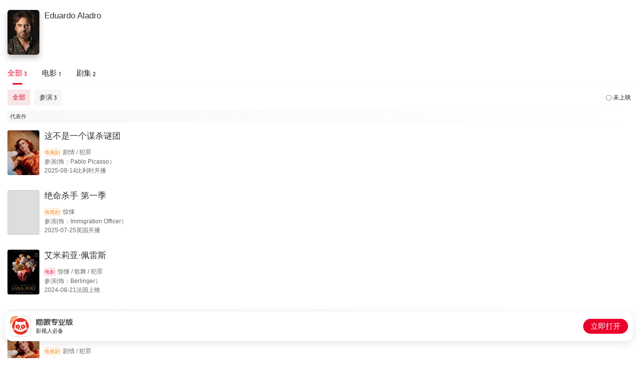

--- FILE ---
content_type: text/html; charset=utf-8
request_url: https://piaofang.maoyan.com/i/celebrity/wrapper?id=3109984&wrapperId=-1
body_size: 5668
content:
<!DOCTYPE html><html data-reactroot=""><head><title>个人作品</title><meta name="csrf" content="980d79a15553010a8948331a0109b24afaea0129"/><meta name="deviceId" content="c80e097f-e905-4bdb-9466-a1212beeaf7e"/><meta name="referrer" content="default"/><link rel="dns-prefetch" href="//ms0.meituan.net"/><link rel="dns-prefetch" href="//obj.pipi.cn"/><link rel="dns-prefetch" href="//s0.meituan.net"/><link rel="dns-prefetch" href="//p0.meituan.net"/><link rel="dns-prefetch" href="//p1.meituan.net"/><meta name="lx:category" content="moviepro"/><meta name="lx:appnm" content="moviepro_i"/><meta name="lx:cid"/><link rel="dns-prefetch" href="//lx1.meituan.net"/><link rel="dns-prefetch" href="//lx2.meituan.net"/><link rel="dns-prefetch" href="//plx.meituan.com"/><meta charSet="utf-8"/><meta name="keywords" content="猫眼票房分析,猫眼电影,电影票房,实时票房,日票房,预售票房,影片票房趋势,受众画像,实时排片,预售排片,上座率,历史票房"/><meta name="description" content="猫眼票房分析，提供准确的每日电影实时票房、排片、上座率查询，为电影从业者提供及时、专业的数据分析服务"/><meta http-equiv="cleartype" content="yes"/><meta http-equiv="X-UA-Compatible" content="IE=edge"/><meta http-equiv="Cache-Control" content="no-cache"/><meta http-equiv="Pragma" content="no-cache"/><meta http-equiv="cache-control" content="no-store"/><meta name="format-detection" content="telephone=no"/><meta name="renderer" content="webkit"/><link rel="icon" type="image/x-icon" href="//obj.pipi.cn/festatic/piaofang/moviepro/favicon.ico"/><meta name="mobile-web-app-capable" content="yes"/><meta name="apple-mobile-web-app-capable" content="yes"/><meta name="apple-mobile-web-app-status-bar-style" content="black"/><meta name="viewport" content="width=device-width, height=device-height, initial-scale=1, maximum-scale=1, user-scalable=no, viewport-fit=cover"/><meta name="theme-color" content="#F1303D"/><script>"use strict";!function(u,d){var t="owl",e="_Owl_",n="Owl",r="start",c="error",p="on"+c,f=u[p],h="addEventListener",l="attachEvent",v="isReady",b="dataSet";u[t]=u[t]||function(){try{u[t].q=u[t].q||[];var e=[].slice.call(arguments);e[0]===r?u[n]&&u[n][r]?u[n][r](e[1]):u[t].q.unshift(e):u[t].q.push(e)}catch(e){}},u[e]=u[e]||{preTasks:[],pageData:[],use:function(e,t){this[v]?u[n][e](t):this.preTasks.push({api:e,data:[t]})},run:function(t){if(!(t=this).runned){t.runned=!0,t[b]=[],u[p]=function(){t[v]||t[b].push({type:"jsError",data:arguments}),f&&f.apply(u,arguments)},u[h]&&u[h]("unhandledrejection",function(e){t[v]||t[b].push({type:"jsError",data:[e]})});var e=function(e){!t[v]&&e&&t[b].push({type:"resError",data:[e]})};u[h]?u[h](c,e,!0):u[l]&&u[l](p,e);var n="MutationObserver",r=u[n]||u["WebKit"+n]||u["Moz"+n],a=u.performance||u.WebKitPerformance,s="disableMutaObserver";if(r&&a&&a.now)try{var i=-1,o=u.navigator.userAgent;-1<o.indexOf("compatible")&&-1<o.indexOf("MSIE")?(new RegExp("MSIE (\d+\.\d+);").test(o),i=parseFloat(RegExp.$1)):-1<o.indexOf("Trident")&&-1<o.indexOf("rv:11.0")&&(i=11),-1!==i&&i<=11?t[s]=!0:(t.observer=new r(function(e){t.pageData.push({mutations:e,startTime:a.now()})})).observe(d,{childList:!0,subtree:!0})}catch(e){}else t[s]=!0}}},u[e].runned||u[e].run()}(window,document);</script><link rel="stylesheet" href="https://s0.pipi.cn/festatic/moviepro/css/celebrityOpusIndex_b9ca3cae.css"/><script>window._KNB_IGNORE_WECHAT=true</script></head><body><div id="app"></div><script>window._KNB_IGNORE_WECHAT=true; window.useKNB=true;</script><script src="//s0.meituan.net/bs/knb/v1.7.1/knb.js"></script><script crossorigin="anonymous" src="//www.dpfile.com/app/owl/static/owl_1.10.1.js"></script><script>window.owl(
              'start',
              {
                 
                 project: 'com.sankuai.movie.fe.ipro',
                 webVersion: '',
                 ajax: {
                   invalid: false,
                   autoBusinessCode: true,
                 },
                 autoCatch: {
                   console: true,
                 },
                 resourceReg: /(.51ping|.dianping|.dpfile|.meituan|.sankuai|.kuxun|.maoyan|.neixin|.mobike|.dper.com|.pipi.cn)/,
                 resource: {
                   enableStatusCheck: true,
                 },
                 error: {
                   formatUnhandledRejection: true,
                   combo: true,
                 },
                 enableLogTrace: true,
            });</script><script src="//s0.pipi.cn/mediaplus/basic_tools_js/0.0.67_tool.js"></script><script type="text/javascript">
          window.MyH5Guard && MyH5Guard.start({ 
            reportToRaptor: true,
            xhrHook: true,
            fetchHook: true,
          });
          </script><script src="https://s0.pipi.cn/mediaplus/basic_tools_js/WuKong_1.0.2.min.js"></script><script type="text/javascript">
          WuKong && WuKong.start({
            env: "prod"
          });
          </script><script src="//lx.meituan.net/lx.js" type="text/javascript" charSet="utf-8" async="" defer=""></script><script type="text/javascript">!(function (win, doc, ns) {
        var cacheFunName = '_MeiTuanALogObject';
        win[cacheFunName] = ns;
        if (!win[ns]) {
          var _LX = function () {
            _LX.q.push(arguments);
            return _LX;
          };
          _LX.q = _LX.q || [];
          _LX.l = +new Date();
          win[ns] = _LX;
        }
      })(window, document, 'LXAnalytics');</script><script src="https://res.wx.qq.com/open/js/jweixin-1.6.0.js"></script><script crossorigin="true" src="https://obj.pipi.cn/festatic/moviepro/react.production.min.js"></script><script crossorigin="true" src="https://obj.pipi.cn/festatic/moviepro/react-dom.production.min.js"></script><script src="https://s0.pipi.cn/festatic/moviepro/js/celebrityOpusIndex_9ba3a131.js"></script><script>
        ;(function(){
          var props = {"data":{"ua":{"isPro":false,"isAnd":false,"isIos":false,"isHarmony":false,"os":"unknown","isAndPro":false,"isIosPro":false,"isHarmonyPro":false,"isWeChat":false,"isMiniprogram":false,"isMobile":false,"isMaoYan":false,"isTuanApp":false,"isSamSung":false,"isDianping":false,"isQQ":false,"isBaiduSmart":false,"isToutiao":false,"isDouyin":false,"isWeibo":false,"isGewara":false,"isUC":false,"isQQBrowser":false,"isSamsung":false,"isHuawei":false,"isOppo":false,"isXiaomi":false,"isVivo":false,"isZhongzhi":false,"appnm":"moviepro_i"},"pageData":{"celebrityBriefLevel":false,"celebrityHeadImage":"https:\u002F\u002Fp0.pipi.cn\u002Fbasicdata\u002F54ecde2f06d92316bd338fff32154de10fe37.jpg?imageMogr2\u002Fthumbnail\u002F2500x2500%3E","hasDubbingMovie":false,"hasMore":false,"nameCN":"Eduardo Aladro","nameEN":"","position":[],"totalBox":0,"typicalWorkList":[{"box":0,"dayCrown":0,"fromCaptions":false,"hotWork":false,"jumperUrl":"maoyanpro:\u002F\u002Fwww.meituan.com\u002FtvShow?seriesId=1460361","maoyanId":1460361,"pubStatus":0,"pubTime":1755100800000,"pubTimeDesc":"2025-08-14比利时开播","roleTypeDesc":"参演（饰：Pablo Picasso）","score":0,"wishNum":0,"workCategoryDesc":"剧情,犯罪","workImgUrl":"https:\u002F\u002Fp0.pipi.cn\u002Fbasicdata\u002F3adbc6be0300e1f2aaddd278361a3f2da0c8e.jpg?imageMogr2\u002Fthumbnail\u002F2500x2500%3E","workName":"这不是一个谋杀谜团","workType":1,"workTypeDesc":"电视剧","year":2025},{"box":0,"dayCrown":0,"fromCaptions":false,"hotWork":false,"jumperUrl":"maoyanpro:\u002F\u002Fwww.meituan.com\u002FtvShow?seriesId=1580308","maoyanId":1580308,"pubStatus":0,"pubTime":1753372800000,"pubTimeDesc":"2025-07-25英国开播","roleTypeDesc":"参演（饰：Immigration Officer）","score":0,"wishNum":3,"workCategoryDesc":"惊悚","workImgUrl":"https:\u002F\u002Fp0.pipi.cn\u002Fmediaplus\u002Fbigdata_crawler_media\u002F0fa334b73e73cb5c2982bfc55d8481c3fb52a.jpg?imageMogr2\u002Fthumbnail\u002F2500x2500%3E","workName":"绝命杀手 第一季","workType":1,"workTypeDesc":"电视剧","year":2025},{"box":0,"dayCrown":0,"fromCaptions":false,"hotWork":false,"jumperUrl":"maoyanpro:\u002F\u002Fwww.meituan.com\u002FmovieDetail?movieId=1469571","maoyanId":1469571,"pubStatus":0,"pubTime":1724169600000,"pubTimeDesc":"2024-08-21法国上映","roleTypeDesc":"参演（饰：Berlinger）","score":0,"wishNum":28,"workCategoryDesc":"惊悚,歌舞,犯罪","workImgUrl":"https:\u002F\u002Fp0.pipi.cn\u002Fmmdb\u002F54ecde022ffddd7df5e19bcd40fe1e3b5a182.jpg?imageMogr2\u002Fthumbnail\u002F2500x2500%3E","workName":"艾米莉亚·佩雷斯","workType":0,"workTypeDesc":"电影","year":2024}],"workList":[{"box":0,"dayCrown":0,"fromCaptions":false,"hotWork":false,"jumperUrl":"maoyanpro:\u002F\u002Fwww.meituan.com\u002FtvShow?seriesId=1460361","maoyanId":1460361,"pubStatus":0,"pubTime":1755100800000,"pubTimeDesc":"2025-08-14比利时开播","roleTypeDesc":"参演（饰：Pablo Picasso）","score":0,"wishNum":0,"workCategoryDesc":"剧情,犯罪","workImgUrl":"https:\u002F\u002Fp0.pipi.cn\u002Fbasicdata\u002F3adbc6be0300e1f2aaddd278361a3f2da0c8e.jpg?imageMogr2\u002Fthumbnail\u002F2500x2500%3E","workName":"这不是一个谋杀谜团","workType":1,"workTypeDesc":"电视剧","year":2025},{"box":0,"dayCrown":0,"fromCaptions":false,"hotWork":false,"jumperUrl":"maoyanpro:\u002F\u002Fwww.meituan.com\u002FtvShow?seriesId=1580308","maoyanId":1580308,"pubStatus":0,"pubTime":1753372800000,"pubTimeDesc":"2025-07-25英国开播","roleTypeDesc":"参演（饰：Immigration Officer）","score":0,"wishNum":3,"workCategoryDesc":"惊悚","workImgUrl":"https:\u002F\u002Fp0.pipi.cn\u002Fmediaplus\u002Fbigdata_crawler_media\u002F0fa334b73e73cb5c2982bfc55d8481c3fb52a.jpg?imageMogr2\u002Fthumbnail\u002F2500x2500%3E","workName":"绝命杀手 第一季","workType":1,"workTypeDesc":"电视剧","year":2025},{"box":0,"dayCrown":0,"fromCaptions":false,"hotWork":false,"jumperUrl":"maoyanpro:\u002F\u002Fwww.meituan.com\u002FmovieDetail?movieId=1469571","maoyanId":1469571,"pubStatus":0,"pubTime":1724169600000,"pubTimeDesc":"2024-08-21法国上映","roleTypeDesc":"参演（饰：Berlinger）","score":0,"wishNum":28,"workCategoryDesc":"惊悚,歌舞,犯罪","workImgUrl":"https:\u002F\u002Fp0.pipi.cn\u002Fmmdb\u002F54ecde022ffddd7df5e19bcd40fe1e3b5a182.jpg?imageMogr2\u002Fthumbnail\u002F2500x2500%3E","workName":"艾米莉亚·佩雷斯","workType":0,"workTypeDesc":"电影","year":2024}],"workTypeList":[{"name":"全部","num":3,"roleTypeList":[{"box":0,"boxDesc":"","boxUnit":"","name":"全部","num":3,"roleValue":-1,"sort":-1,"type":"全部"},{"box":0,"boxDesc":"","boxUnit":"","name":"参演","num":3,"roleValue":1000,"sort":3,"type":"参演"}],"type":-1},{"name":"电影","num":1,"roleTypeList":[{"box":0,"boxDesc":"","boxUnit":"","name":"全部","num":1,"roleValue":-1,"sort":-1,"type":"全部"},{"box":0,"boxDesc":"","boxUnit":"","name":"参演","num":1,"roleValue":1000,"sort":3,"type":"参演"}],"type":0},{"name":"剧集","num":2,"roleTypeList":[{"box":0,"boxDesc":"","boxUnit":"","name":"全部","num":2,"roleValue":-1,"sort":-1,"type":"全部"},{"box":0,"boxDesc":"","boxUnit":"","name":"参演","num":2,"roleValue":1000,"sort":3,"type":"参演"}],"type":1}],"workYearDistribute":[{"num":2,"year":2025},{"num":1,"year":2024}],"defaultOneType":-1,"defaultTwoType":"全部","roleTypeList":[{"box":0,"boxDesc":"","boxUnit":"","name":"全部","num":3,"roleValue":-1,"sort":-1,"type":"全部"},{"box":0,"boxDesc":"","boxUnit":"","name":"参演","num":3,"roleValue":1000,"sort":3,"type":"参演"}],"celebrityId":"3109984","paging":{"limit":20,"offset":0},"list":[{"year":2025,"num":2,"list":[{"box":0,"dayCrown":0,"fromCaptions":false,"hotWork":false,"jumperUrl":"maoyanpro:\u002F\u002Fwww.meituan.com\u002FtvShow?seriesId=1460361","maoyanId":1460361,"pubStatus":0,"pubTime":1755100800000,"pubTimeDesc":"2025-08-14比利时开播","roleTypeDesc":"参演（饰：Pablo Picasso）","score":0,"wishNum":0,"workCategoryDesc":"剧情,犯罪","workImgUrl":"https:\u002F\u002Fp0.pipi.cn\u002Fbasicdata\u002F3adbc6be0300e1f2aaddd278361a3f2da0c8e.jpg?imageMogr2\u002Fthumbnail\u002F2500x2500%3E","workName":"这不是一个谋杀谜团","workType":1,"workTypeDesc":"电视剧","year":2025},{"box":0,"dayCrown":0,"fromCaptions":false,"hotWork":false,"jumperUrl":"maoyanpro:\u002F\u002Fwww.meituan.com\u002FtvShow?seriesId=1580308","maoyanId":1580308,"pubStatus":0,"pubTime":1753372800000,"pubTimeDesc":"2025-07-25英国开播","roleTypeDesc":"参演（饰：Immigration Officer）","score":0,"wishNum":3,"workCategoryDesc":"惊悚","workImgUrl":"https:\u002F\u002Fp0.pipi.cn\u002Fmediaplus\u002Fbigdata_crawler_media\u002F0fa334b73e73cb5c2982bfc55d8481c3fb52a.jpg?imageMogr2\u002Fthumbnail\u002F2500x2500%3E","workName":"绝命杀手 第一季","workType":1,"workTypeDesc":"电视剧","year":2025}]},{"year":2024,"num":1,"list":[{"box":0,"dayCrown":0,"fromCaptions":false,"hotWork":false,"jumperUrl":"maoyanpro:\u002F\u002Fwww.meituan.com\u002FmovieDetail?movieId=1469571","maoyanId":1469571,"pubStatus":0,"pubTime":1724169600000,"pubTimeDesc":"2024-08-21法国上映","roleTypeDesc":"参演（饰：Berlinger）","score":0,"wishNum":28,"workCategoryDesc":"惊悚,歌舞,犯罪","workImgUrl":"https:\u002F\u002Fp0.pipi.cn\u002Fmmdb\u002F54ecde022ffddd7df5e19bcd40fe1e3b5a182.jpg?imageMogr2\u002Fthumbnail\u002F2500x2500%3E","workName":"艾米莉亚·佩雷斯","workType":0,"workTypeDesc":"电影","year":2024}]}],"boxInfoDesc":"","otherBarShow":false,"hotWork":false,"workType":null,"roleValue":null,"channelId":undefined}},"useWxSdk":true,"title":"个人作品","isPro":false,"isIos":false,"isAnd":false,"isHarmony":false,"os":"unknown"};
          var App = window['celebrityOpusIndex'].default;
          var app = document.getElementById('app');
          var React = window.React;
          var ReactDOM = window.ReactDOM;
          var node = React.createElement(App, props);
          ReactDOM.hydrate(node, app);
        })();
      </script><script type="text/javascript">
          function parseUrl() {
            var params = {}
            var query = location.search && location.search.replace("?", '');
            var queryArr = query && query.split("&") || [];
            for (var i = 0; i < queryArr.length; i++) {
              var curParma = queryArr[i].split("=");
              params[curParma[0]] = curParma[1];
            }
            return params;
          }
          function setValue(obj, path, value) {
            obj = obj || {};
            var a = path.split('.');
            var o = obj;
            for (var i = 0; i < a.length - 1; i++) {
              var n = a[i];
              if (n in o) {
                o = o[n];
              } else {
                o[n] = {};
                o = o[n];
              }
            }
            o[a[a.length - 1]] = value;
          };

          // 初始化灵犀sdk
          function lxSDK() {
            LXAnalytics('config','alwaysSendReferrer', true);

            // 设置应用上报通道名称与uid
            var uid = undefined;
            if (uid) {
              LXAnalytics('set', 'uid', uid);
            }
            var os = window.navigator.userAgent.match(/Macintosh|iPod|iPhone|iPad|Android|Windows Phone|Windows/i);
            os = (os && os[0]) || 'other';
            LXAnalytics('set', 'os', os);

            var pathParmas = parseUrl();

            // 发送点击上报
            window.sendClickLog = function(event, bid, lab) {
              if (!bid) {
                var e = event || window.event;
                var target = e.target || e.srcElement;
                bid = getAttrNode(target, 'data-bid');
                lab = getAttrNodeObj(target, 'data-lab');
              }
              if (bid) {
                LXAnalytics('event', {
                  nm : 'mge',
                  val_bid: bid,
                  val_lab: lab,
                  val_cid: "undefined",
                  event_type: 'click'
                });
              }
            };
            addHandler(window, 'click', function(event) {
              sendClickLog(event);
            });

            // 上报展示
            window.sendView = function () {
              Array.prototype.filter.call(document.getElementsByTagName('*'), function(el) {
                return !!el.getAttribute('data-view-bid') && !el.getAttribute('data-view-sended');
              }).filter(function(el) {
                var rect = el.getBoundingClientRect();
                return (
                  !(rect.width === 0 && rect.height === 0) && rect.top >= 0 && rect.left >= 0 &&
                  rect.bottom <= (window.innerHeight || document.documentElement.clientHeight) &&
                  rect.right <= (window.innerWidth || document.documentElement.clientWidth)
                );
              }).forEach(function(el) {
                el.setAttribute('data-view-sended', 1);
                var bid = el.getAttribute('data-view-bid');
                var lab = valFrom(el.getAttribute('data-view-lab') || getAttrNodeObj(el, 'data-lab'));
                LXAnalytics('event', {
                  nm : 'mge',
                  val_bid: bid,
                  val_lab: lab,
                  val_cid: "undefined",
                  event_type: 'view'
                });
              });
            };
            addHandler(window, 'scroll', debounce(window.sendView, 200));
            // 单独为需要横向滚动的view上报绑定scroll事件
            var viewScrollXContainers = document.getElementsByClassName('view-scroll-x-container');
            for (var i = 0; i < viewScrollXContainers.length; i++) {
              addHandler(viewScrollXContainers[i], 'scroll', debounce(window.sendView, 200));
            }
            setTimeout(window.sendView, 300);

            // 实现向父元素的遍历有特定属性名的属性值
            function getAttrNode(node, attrName) {
              var attrValue = node.getAttribute(attrName);
              while (!attrValue && node !== document.body && !!node.parentNode && node.parentNode !== document) {
                node = node.parentNode;
                attrValue = node.getAttribute(attrName);
              }
              return attrValue || null;
            }
            // 实现向父元素的遍历有特定属性名的属性值对象
            function getAttrNodeObj(node, attrName) {
              var attrObj = {};
              var attrValue = node.getAttribute(attrName);
              while (node !== document.body && !!node.parentNode && node.parentNode !== document) {
                if (attrValue) {
                  var obj = valFrom(attrValue);
                  Object.keys(obj).forEach(function(key) {
                    attrObj[key] = obj[key];
                  });
                }
                node = node.parentNode;
                attrValue = node.getAttribute(attrName);
              }
              return attrObj;
            }
            function valFrom(v) {
              if (typeof v === 'string' && v[0] === '{') {
                v = new Function('return (' + v + ')')(); // string to object
              }
              return v || {};
            }
            function debounce(func, wait) {
              var timeout;
              return function() {
                var context = this;
                var args = arguments;
                var later = function() {
                  timeout = null;
                  func.apply(context, args);
                };
                clearTimeout(timeout);
                timeout = setTimeout(later, wait);
              };
            }
            function addHandler(element, type, handler) {
              if (element.addEventListener) { // DOM2级事件处理
                element.addEventListener(type, handler, false);
              } else if (element.attachEvent) { // IE事件处理
                element.attachEvent('on'+ type, handler);
              } else { // DOM0级事件处理
                element['on'+type] = handler;
              }
            }
          }

          // 默认加载灵犀自动检测逻辑
          if ("undefined") {
            lxSDK();
          }
        </script></body></html>

--- FILE ---
content_type: application/javascript
request_url: https://lx.meituan.net/lx.js
body_size: 44583
content:
!function(){"use strict";var s=!0,e="_MeiTuanALogObject",h=1,i="dianping_nova",u="waimai",d="group",o="demo",y="4.33.6",l="lxcuid",v="uuid",p="msid",f="micro_msid",g="cityid",N="utm",t="utm_source",n="utm_medium",r="utm_content",a="utm_term",c="utm_campaign",m="uid",_="lch",w="scene",b="userid",k="dpid",x="appnm",S="union_id",I="web_env",A="wxmp_env",O="wxid",B="_lx_validcode",C="pd_data",T=/^(([^? \r\n]*)\?)?([^?# \r\n]+)(#\S+)?$/,j=setTimeout,E=clearTimeout,M=1,D=2,K=3,q=4,F=5,U=6,P=7,R=8,W=9,L=10,J=20,z=7;function V(t){var e=t;return t&&t.code&&(e=t.code),e===M?"E_TIME_OUT":e===D?"E_NO_JSBRIDGE":e===K?"E_KNB_FAIL":e===q?"E_KNB_CB_FAIL":e===F?"E_KNB_NOT_EXIST":e===J?"ERR_PARAMS":e===U?"E_KNB_METHOD_NOT_SUPPORT":"unknown error: "+e}var H=200,X=500,$=-1,Q="PV",G="PD",Z="MC",Y="SC",tt="MV",et="MVL",nt="ME",it="BO",rt="BP",ot="event_type",at="val_act",st="val_cid",ct="index",ut="element_id",dt="lx_inner_data",lt="pageView",ft="systemCheck",vt="moduleClick",ht="order",pt="order_id",gt=1e3,mt=2,_t=0,yt=-1,wt=0,bt=1,kt=10080,xt=1576800,St=30,It="_lx_utm",At="_lxsdk",Ot="_lxsdk_cuid",Nt="_lxsdk_dpid",Bt="_lxsdk_s",Ct="latlng",Tt="_lxsdk_rr",jt="_lxsdk_rc",Et="msid",Mt="ms",Dt="category",Kt="c",qt="login_type",Ft="lt",Ut="locate_city_id",Pt="lci",Rt="sdk_ver",Wt="sv",Lt="lxcuid",Jt="lxid",zt="val_lab",Vt="val_bid",Ht="val_val",Xt="custom",$t="sf",Qt="sdk_env",Gt="online",Zt="offline",Yt="__$lx_beacon_",te="_lx_urltag",ee={category:s,union_id:s,lxcuid:s,app:s,sdk_ver:s,appnm:s,ch:s,lch:s,ct:s,did:s,dm:s,ua:s,msid:s,micro_msid:s,uuid:s,lat:s,lng:s,net:s,os:s,idfa:s,pushid:s,subcid:s,mac:s,imsi:s,uid:s,logintype:s,cityid:s,apn:s,mno:s,pushSetting:s,wifi:s,bht:s,ip:s,vendorid:s,geohash:s,dtk:s,sns:s,android_id:s,version_code:s,brand:s,utm:s},ne=[Dt,Rt,Et,f,Lt,Qt,"ua","pn","ct","lat","lng","latitude","longitude","os","sc","lx_dict","net","wifi","brand","dm",I],ie="post",re="__lxvalidation",oe="plx.meituan.com",ae="lx1.meituan.net",se="hlx.meituan.com",ce=-3,ue=function(){},de="pageLeave";function le(){return window}function fe(){return le().XMLHttpRequest}var ve,he,pe=(ve=fe(),he=ve&&"withCredentials"in new ve,function(){return he}),ge=window;try{for(;ge!==ge.parent;)ge=ge.parent}catch(Ja){}var me=ge===window,_e=/__lxvalidation=([\w.]+)/i,ye=10,we=!1,be=void 0,ke=void 0,xe={};function Se(t){var e,n=Gn(),i=n+"//"+t+"/",r=rn.search.match(_e)||[],o=function(){var t=Mn.get(re);if(t){var e=t.split("|");return{mis:e[0],env:e[1]||""}}return t||{}}();return(e=r&&r[1]||o.mis||"")&&(Mn.top(re,e+"|",ye),i=n+"//"+t+"/?mis="+e,Ie.debug=e),i}var Ie={noHeadless:!0,nt:_t,inWXMP:!1,pageValLab:null,pageEnv:null,use_post:!1,cid:null,appnm:null,quit:null,useQR:!1,onWebviewAppearAutoPV:!0,nativeAutoPD:!0,positiveLab:!0,nativeSDKVer:null,cacheRetryMinutes:5,debug:!1,autoPD:!0,sessionScope:"top",isDev:!1,reportDelay:500},Ae=[];Ie.on=function(t,e){Ae.push({name:t,fn:e})};var Oe={MVL:!(Ie.emit=function(i,r,o,a,s){Cn.each(Ae,function(t){var e=t.name,n=t.fn;e===i&&n(r,o,a,s)})}),QR:!1,getReqId:!1};function Ne(t){return!!Oe[t]}var Be=void 0;function Ce(){return Be}var Te={path:location.href.replace(/^(.+\/\/[^?#]+).*$/,"$1"),isHeadless:function(){if(0<=si)return si;var t=navigator.userAgent;si=0,/HeadlessChrome/.test(t)&&(si+=1);navigator.webdriver&&(si+=10);window.chrome||(si+=100);navigator.plugins&&0!==navigator.plugins.length||(si+=1e3);/mtdp-searchspider/.test(t)&&(si+=1e4);/spider/.test(t)&&(si+=1e5);t&&""!==t||(si+=1e6);return si}(),labv:10006,cv:"prod",web:1,proxy:"function"==typeof window.Proxy&&/native code/.test(window.Proxy.toString())?1:0};function je(t,e){t&&null==e?delete Te[t]:Te[t]=e}function Ee(t){return t?Te[t]:Te}function Me(t,e){An.isStr(t)&&(xe[t]=e)}function De(t){we=t}function Ke(){return we===h}function qe(t){return be&&!t||(be=Se(oe)),be}var Fe=[ae,"lx2.meituan.net"],Ue=0;function Pe(t){if(!ke||t){var e=Fe[parseInt(Ue++%12/6)];ke=Se(e)}return ke}var Re=_t;function We(){return Re}function Le(t){Re=t}var Je=!1;function ze(t){Je=!!t}var Ve=5e3,He=50,Xe={MVL:{}},$e=void 0,Qe=void 0;function Ge(t,e,n,i){i=i||{};var r=e.category,o=n.req_id,a=n.val_cid,s=n.val_bid,c=i.tag;if(Xe[t]&&An.isStr(t)&&An.isStr(r)&&An.isStr(o)&&An.isStr(a)&&An.isStr(s)){var u=r+"_"+o+"_"+a+"_"+s,d=Xe[t];An.isObj(d[u])||(d[u]={env:On(!0,{},e),evs:n,lab:[]}),An.isObj(c)&&(d[u].evs.tag=c);var l=On(!0,n.val_lab,{_seq:n.seq,_tm:n.tm});d[u].lab.push(l),function(){var t=0;for(var e in Xe){var n=Xe[e];for(var i in n){var r=n[i].lab;t+=r.length||0}}He<t&&tn()}()}}function Ze(t,e){var n=(e||{}).withUnload,i=Xe[t];if(An.isObj(i)){var r=[];for(var o in i){var a=i[o],s=!1;if(a.lab&&a.lab.length){var c=a.env,u=a.evs,d={mv_list:a.lab,custom:{_withUnload:!!n}};u.val_lab=d;for(var l=0,f=r.length;l<f;l++){var v=r[l];if(!Ye(v,c)){v.evs.push(u),s=!0;break}}s||(c.evs=[u],r.push(c))}}r.length&&Qe.send(r),Xe[t]={}}}function Ye(t,e){var n=0,i=0;for(var r in t)t.hasOwnProperty(r)&&n++;for(var o in e)e.hasOwnProperty(o)&&i++;var a=i<n?t:e,s=n<=i?t:e;for(var c in a){if(!(-1<"evs|".indexOf(c+"|")))if(An.isObj(a[c])&&An.isObj(s[c])){if(Ye(a[c],s[c]))return!0}else if(a[c]!==s[c])return!0}return!1}function tn(t){var e=(t||{}).withUnload;for(var n in Xe)Ze(n,{withUnload:e})}j(function t(){clearTimeout($e);try{tn()}catch(t){}finally{We()===_t?$e=j(t,Ve):clearTimeout($e)}},100);var en="function"==typeof Symbol&&"symbol"==typeof Symbol.iterator?function(t){return typeof t}:function(t){return t&&"function"==typeof Symbol&&t.constructor===Symbol&&t!==Symbol.prototype?"symbol":typeof t},nn=le(),rn=location,on=document,an=on.domain,sn=navigator,cn=sn.userAgent.toString(),un=void 0,dn=Array.prototype,ln=Object.prototype,fn=decodeURIComponent,vn=encodeURIComponent,hn=kn(),pn=ln.toString,gn=ln.hasOwnProperty,mn="&\";/(=')564XEqc$D7PBYZ>W_:owNi^~0R*.yQp+hs<G|OjzFmH@MAK3JV[\\]SUL9b?C1fIa`Tl,xnv%erktugd8!-{#}2",_n="y\"|0p!'%(CHlzD$Ae~X+)*2xa:#K&7cTV4d1-QLSgYW`U=N3FB^j_Z8,56[\\]?9ihb/wqfvI>OskRn;G.rJtuo<mEP{M}@";function yn(){}function wn(t){return void 0===t?"undefined":en(t)}function bn(t,e){return wn(t)===e}function kn(){return+new Date}function xn(){return Math.random()}function Sn(t){return bn(t,"number")}var warn=function(){var t=Cn.toArray(arguments);t.unshift("[LX SDK]"),nn.console};function In(t,e){var n=t.toString().replace(/[^(0-9)|\.]/gi,""),i=n.indexOf(".");return-1===i?n:n.substring(0,i+1+e)}var An={};function On(t,n,i){var r=void 0,o=!0===t;return o||(i=n,n=t),n&&An.isObj(n)||(n={}),i&&An.isObj(i)||(i={}),Cn.each(i,function(t,e){o&&An.isObj(i[e])?(r=n[e],n[e]=An.isObj(r)?r:{},On(o,n[e],i[e])):n[e]=i[e]}),n}An.trim=function(t){return t.replace(/^[\s\uFEFF\xA0\u3000]+|[\s\uFEFF\xA0\u3000]+$/g,"")},An.now=kn,An.rnd=xn,An.hasOwn=function(t,e){return gn.call(t,e)};var Nn=function(t){return t&&"[object Object]"===pn.call(t)};An.isObj=Nn;var Bn=function(t){return bn(t,"string")};An.isStr=Bn,An.isFunc=function(t){return bn(t,"function")},An.attr=function(t,e){return t.getAttribute(e)},An.parseQuery=function(t){var r={};if(t){var e=t.replace(T,function(t,e,n,i){return i||""}).split("&");return Cn.each(e,function(t){var e=t.split("="),n=e[0],i=e.slice(1).join("")||"";if(n&&!gn.call(r,n))try{r[n]=fn(i)}catch(t){}}),r}},An.stringifyQuery=function(t){var i=[];return An.isObj(t)&&Cn.each(t,function(t,e){var n;An.isFunc(t)||(un!==t&&((n=t)||!bn(n,"object"))||(t=t||""),i.push(vn(e)+"="+vn(t)))}),i.join("&")},An.genReqId=function(){return""+1e3*kn()+parseInt(1e3*xn())},An.run=function(t,e){Tn(t)?Cn.each(t,e):e(t)},An.on=function(t,e,n){t.addEventListener?t.addEventListener(e,n,!1):t.attachEvent&&t.attachEvent("on"+e,n)},An.off=function(t,e,n){t.removeEventListener?t.removeEventListener(e,n,!1):t.detachEvent&&t.detachEvent("on"+e,n)};var Cn={isArray:function(t){return"[object Array]"===pn.call(t)}},Tn=function(t){if(!t)return!1;var e=t.length;return!!Cn.isArray(t)||!!(t&&Sn(e)&&0<=e)&&(!An.isObj(t)||(!(1<e)||e-1 in t))};Cn.isArrayLike=Tn,Cn.find=function(n,i,r){var o=void 0;return Tn(n)&&Cn.each(n,function(t,e){if(!0===i.call(r,t,e,n))return o=t,!1}),o},Cn.filter=function(n,i,r){var o=[];return Tn(n)&&Cn.each(n,function(t,e){i.call(r,t,e,n)&&o.push(t)}),o},Cn.toArray=function(t,e,n){var i=[];return Tn(t)&&Cn.each(t,function(t){i.push(e?e.call(n,t):t)},n),i};var jn=function(t,e,n){if(t){var i=void 0,r=void 0,o=void 0;if(Tn(t))for(r=0,o=t.length;r<o&&!1!==e.call(n,t[r],r,t);r++);else for(i in t)if(An.hasOwn(t,i)&&!1===e.call(n,t[i],i,t))break}};Cn.each=jn;var En=function(t,e,n){if(t){for(var i=[],r=0,o=t.length;r<o;r++){var a=e.call(n,t[r],r,t);i.push(a)}return i}};Cn.slice=function(t,e,n){return dn.slice.call(Cn.toArray(t),e,n)},Cn.reduce=function(t,e,n){if(Tn(t)&&An.isFunc(e)){var i=t,r=i.length>>>0,o=0,a=void 0;if(void 0!==n)a=n;else{for(;o<r&&!(o in i);)o++;if(r<=o)return;a=i[o++]}for(;o<r;)o in i&&(a=e(a,i[o],o,i)),o++;return a}};var Mn={};function Dn(t){for(var e="",n=JSON.stringify(t),i=0;i<n.length;i++){var r=n.charAt(i);r.charCodeAt(0)<="~".charCodeAt(0)&&r.charCodeAt(0)>="!".charCodeAt(0)?e+=mn.charAt(r.charCodeAt(0)-"!".charCodeAt(0)):e+=r}return e}function Kn(t){for(var e="",n=JSON.stringify(t),i=0;i<n.length;i++){var r=n.charAt(i);r.charCodeAt(0)<="~".charCodeAt(0)&&r.charCodeAt(0)>="!".charCodeAt(0)?e+=_n.charAt(r.charCodeAt(0)-"!".charCodeAt(0)):e+=r}return e}function qn(t){var e="ABCDEFGHIJKLMNOPQRSTUVWXYZabcdefghijklmnopqrstuvwxyz0123456789+/=",n=void 0,i=void 0,r=void 0,o=void 0,a=void 0,s=0,c=0,u="",d=[];if(!t)return t;for(t=Fn(t);n=(a=t.charCodeAt(s++)<<16|t.charCodeAt(s++)<<8|t.charCodeAt(s++))>>18&63,i=a>>12&63,r=a>>6&63,o=63&a,d[c++]=e.charAt(n)+e.charAt(i)+e.charAt(r)+e.charAt(o),s<t.length;);switch(u=d.join(""),t.length%3){case 1:u=u.slice(0,-2)+"==";break;case 2:u=u.slice(0,-1)+"="}return u}function Fn(t){var e,n="",i=void 0,r=void 0,o=void 0;for(i=r=0,e=(t=(""+t).replace(/\r\n/g,"\n").replace(/\r/g,"\n")).length,o=0;o<e;o++){var a=t.charCodeAt(o),s=null;a<128?r++:s=127<a&&a<2048?String.fromCharCode(a>>6|192,63&a|128):String.fromCharCode(a>>12|224,a>>6&63|128,63&a|128),null!==s&&(i<r&&(n+=t.substring(i,r)),n+=s,i=r=o+1)}return i<r&&(n+=t.substring(i,t.length)),n}Mn.del=function(t,e){var n=t+"=;path=/;domain="+e,i=new Date;return i.setFullYear(1970),n+=";expires="+i.toUTCString(),on.cookie=n,!0},Mn.get=function(t){var e=on.cookie.match(new RegExp("(?:^|;)\\s*"+t+"=([^;]+)"));return fn(e?e[1]:"")},Mn.set=function(t,e,n,i){i=i||on.domain;var r=void 0,o=void 0,a=void 0,s=t+"="+vn(e)+";path=/;domain="+i;un===n||isNaN(n)||(r=new Date,o=60*parseInt(n,10)*1e3,a=r.getTime()+o,r.setTime(a),s+=";expires="+r.toUTCString());try{return on.cookie=s,!0}catch(t){return!1}},Mn.top=function(t,e,n){var i=on.domain,r=i.split("."),o=r.length,a=o-1,s=void 0,c=!1;for(e=""+e;!c&&0<=a&&(i=r.slice(a,o).join("."),Mn.set(t,e,n,i),s=Mn.get(t),un!==s&&(c=s===e),a--,!c););},Mn.del=function(t){return Mn.top(t,"",-100)};var Un=window.btoa,Pn=qn;je("btoa",!!window.btoa),je("atob",!!window.atob);try{An.isFunc(Un)&&Un(Fn(cn))===qn(cn)&&(Pn=function(t){return Un(Fn(t))})}catch(Wr){}var Rn=Pn;function Wn(t,e){var n=void 0,i=Cn.find(t,function(t){return An.attr(t,"name")===e});return i&&(n=An.attr(i,"content")),n}function Ln(){var t=nn[e];return nn[t]}var Jn,zn=(Jn=void 0,{update:function(t){Jn=t},get:function(){return Jn}});function Vn(t){var e=t||kn(),n=Ln();zn.update(e),hn=e,n&&(n.l=e)}function Hn(){var t={duration:function(){var t=void 0,e=zn.get(),n=kn();if(e)t=e,zn.update(n);else{var i=Ln(),r=nn.performance&&nn.performance.timing;(t=r&&r.requestStart)||(t=i?i.l:hn),zn.update(n)}return n-t}()},e=void 0,n=Ie.quit;return An.isFunc(n)&&(e=n()||{}),t=On(t,e||{})}function Xn(t,e){e[pt]}var $n=2032;function Qn(){return rn.protocol}function Gn(){return 0===Qn().indexOf("http:")?"http:":"https:"}/trident/i.test(cn)||/msie/i.test(cn)||!/mozilla.+webkit.+chrome.+/i.test(cn)||($n=5e3);var Zn=0;function Yn(t,e){var n=/^((\d+\.)+\d+).*$/;if("string"!==wn(t)||"string"!==wn(e))return NaN;if(!n.test(t)||!n.test(e))return NaN;for(var i=t.replace(n,"$1").split("."),r=e.replace(n,"$1").split("."),o=0,a=Math.max(i.length,r.length);o<a;o++){if(!i[o]||!r[o])(!i[o]&&i||!r[o]&&r).push("0");var s=i[o].toString().length,c=r[o].toString().length;if(s!==c){var u=c<s?r:i;u[o]=Array(Math.abs(s-c)+1).join("0")+u[o].toString()}}var d=parseInt(i.join("")),l=parseInt(r.join(""));return d==l?0:l<d?1:-1}function ti(n,i,r,o,a,s,c){return function(t){if(fi(de),Ie.autoPD&&!n){n=!0;try{if(i&&new Date-r<50)return;if(o)return;if(o=!1,!c()){var e=Hn();a("pageDisappear",e,{isAuto:6,shouldStore:!0})}tn({withUnload:!0})}catch(t){}s&&s(t)}}}var ei=4,ni="",ii=function(t){ei=t},ri=function(){return ni&&3===ei},oi=function(t){ni=t},ai=function(){return ni},si=-1;var ci=void 0;try{ci=nn.sessionStorage}catch(Wr){ci=null}var ui=void 0;ui=An.isFunc(nn.atob)?nn.atob:function(t){return t};var di={},li=function(t,e){var n=e||"fn_"+parseInt(1e6*xn());return di[n]=t,n},fi=function(t,e){if(di[t])try{di[t](e),j(function(){delete di[t]},0)}catch(t){}};function vi(t,i){try{if(!Cn.isArray(t))return;Cn.each(t,function(t){var e="true"===t.lx_dict,n=e?JSON.parse(JSON.parse(Kn(t.evs))):t.evs;Cn.each(n,function(t){t[dt]=t[dt]||{},t[dt].req_type=i}),e&&(t.evs=Dn(n))})}catch(t){}}function hi(t){for(var e=on.getElementsByTagName("meta"),n=0,i=e.length;n<i;n++)if(e[n].getAttribute("name")===t)return e[n].getAttribute("content")}var pi=cn,gi=[{n:o,r:/lingxi\/demo\/\d+/i,v:pi},{n:i,r:/dp\/com\.dianping\.[\w.]+\/([\d.]+)/i,v:pi},{n:u,r:/\b(meituanwaimai-c|com\.sankuai\.meituan\.takeoutnew)\/\d+\./i,v:pi},{n:"moviepro",r:/\bmoviepro/i,v:pi},{n:"movie",r:/\bmaoyan\b/i,v:pi},{n:d,r:/\bmeituan \d+|meituangroup\/\d+\./i,v:pi}],mi=/android/i.test(pi),_i=/KNB\//i.test(pi)&&/MSI\//i.test(pi),yi=_i&&/OpenHarmony/.test(pi),wi=/OpenHarmony/.test(pi)&&/MSC/.test(pi),bi={appName:"",isMobile:mi,isTitansX:!1,isIOS:!1,detectClientType:"www",isIE:!1,ieVer:-1};if(/\bandroid|mobile\b|\bhtc\b/i.test(pi)){bi.detectClientType="i",bi.isMobile=!0,Cn.each(gi,function(t){if(t.r.test(t.v))return bi.appName=t.n,!1}),/\btitans(no){0,1}x\b/i.test(pi)&&(bi.isTitansX=!0);var ki=/iphone/i.test(pi),xi=/ipad/i.test(pi);(ki||xi)&&(bi.isIOS=!0),bi.appName&&(ki?bi.detectClientType="iphone":/android/i.test(pi)?bi.detectClientType="android":xi&&(bi.detectClientType="ipad")),(yi||wi)&&(bi.detectClientType="HarmonyOS")}else{var Si=pi.match(/(msie) (\d+)|Trident\/(d+)/i);Si&&(bi.isIE=!0,Si&&(bi.ieVer=parseInt(Si[2],10)))}var Ii,Ai,Oi,Ni,Bi=nn.screen.width+"*"+nn.screen.height,Ci=!/Chrome/.test(pi)&&!bi.isIE&&/Mozilla.+AppleWebKit.+Version.+Safari.+/.test(pi),Ti=/firefox/i.test(pi),ji=cn.replace(/^.*Titans(No)?X\/([\w.]+)\s.*$/i,"$2"),Ei=-1!==pi.indexOf("mtdp-infosec/scan"),Mi=-1!==pi.indexOf("DXShell"),Di=!(!bi.isMobile||!/\sMMP\//.test(pi)),Ki=!(!/\sMicroMessenger/.test(pi)||Di),qi=!(!/\sToutiaoMicroApp/i.test(pi)||Ki),Fi=!(!/swan\//.test(pi)||Ki),Ui=!(!/AlipayClient/.test(pi)||Ki),Pi=!(!/dingtalk/i.test(pi)||Ki),Ri=!(!/miniprogram/i.test(pi)||Ki),Wi=!(!/xhsminiapp/i.test(pi)||Ki),Li=!(!/biliapp/i.test(pi)||Ki),Ji=!!/\sMSC\//.test(pi),zi=bi.isTitansX||/ knb\/\d+/i.test(cn),Vi=function(){return bi.isMobile&&zi&&!Ki&&!Di&&!wi||_i},Hi=pi.match(/group\/([\d\.]+)/),Xi=Hi?Hi[1]:void 0,$i=pi.match(/App\/\d+\/(\d+\.\d+\.\d+)/),Qi=$i?$i[1]:void 0,Gi=bi.appName,Zi=bi.detectClientType,Yi=bi.isMobile,tr=bi.isTitansX,er=bi.isIE,nr=bi.isIOS,ir=nn.JSON;ir||(ir={parse:function(t){return new Function("return ("+t+")")()},stringify:(Ii=Cn.isArray,Ai={'"':'\\"',"\\":"\\\\","\b":"\\b","\f":"\\f","\n":"\\n","\r":"\\r","\t":"\\t"},Oi=function(t){return Ai[t]||"\\u"+(t.charCodeAt(0)+65536).toString(16).substr(1)},Ni=/[\\"\u0000-\u001F\u2028\u2029]/g,function t(e){if(null==e)return"null";if(bn(e,"number"))return isFinite(e)?e.toString():"null";if(bn(e,"boolean"))return e.toString();if(bn(e,"object")){if("function"===wn(e.toJSON))return t(e.toJSON());if(Ii(e)){for(var n="[",i=0;i<e.length;i++)n+=(i?", ":"")+t(e[i]);return n+"]"}if(An.isObj(e)){var r=[];for(var o in e)e.hasOwnProperty(o)&&r.push(t(o)+": "+t(e[o]));return"{"+r.join(", ")+"}"}}return'"'+e.toString().replace(Ni,Oi)+'"'})});var rr=ir;function or(t){return t}function ar(t){try{t(fr(this,cr),fr(this,sr))}catch(t){if(this._state===ur)return hr(new ar(or),sr,t)}}ar.prototype.then=function(t,e){return function(t,e,n,i){wn(n)===dr&&(e._onFulfilled=n);wn(i)===dr&&(e._onRejected=i);t._state===ur?t[t._pCount++]=e:vr(t,e);return e}(this,new ar(or),t,e)},ar.all=function(f){return new ar(function(i,n){for(var t,e,r,o=0,a=f.length,s=[],c=0,u=void 0,d=function(n){return function(t){if(n.value=t,n.state=cr,++c===n.len&&!u){var e=function(t){var e=[];for(o=0;o<a;o++)e.push(t[o]?t[o].value:void 0);return e}(s);i(e)}}},l=function(e){return function(t){e.value=t,e.state=sr,c++,u||(u=!0,n(t))}};o<a;o++)e=t=void 0,e=f[o],r={value:null,index:o,state:null,len:a},s.push(r),t=r,e.then?e.then(d(t),l(t)):ar.resolve(e).then(d(t),l(t))})},ar.resolve=function(e){if(e instanceof ar)return e;if(An.isFunc(e.then)){var n=e.then.bind(e);return new ar(function(t,e){n(t,e)})}return new ar(function(t){t(e)})},ar.reject=function(n){return new ar(function(t,e){e(n)})};var sr=0,cr=1,ur=2,dr="function",lr="object";function fr(e,n){return function(t){return hr(e,n,t)}}function vr(n,i){return setTimeout(function(){var t=void 0,e=n._state?i._onFulfilled:i._onRejected;if(void 0!==e){try{t=e(n._value)}catch(t){return void hr(i,sr,t)}pr(i,t)}else hr(i,n._state,n._value)})}function hr(t,e,n){if(t._state===ur){t._state=e,t._value=n;for(var i=0,r=t._pCount;i<r;)vr(t,t[i++]);return t}}function pr(e,t){if(t!==e||!t){var n=void 0,i=wn(t);if(null===t||i!==dr&&i!==lr)hr(e,cr,t);else{try{n=t.then}catch(t){return void hr(e,sr,t)}wn(n)===dr?function(e,n,t){try{t.call(n,function(t){n&&(n=null,pr(e,t))},function(t){n&&(n=null,hr(e,sr,t))})}catch(t){n&&(hr(e,sr,t),n=null)}}(e,t,n):hr(e,cr,t)}return e}hr(e,sr,new Error("promise_circular_chain"))}ar.prototype._state=ur,ar.prototype._pCount=0;var gr=!Ci&&!er&&nn.indexedDB,mr=nn.IDBFactory,_r=gr&&An.isFunc(gr.open)&&gr.constructor===mr,yr=!1,wr=void 0,br=void 0,kr=void 0,xr=60*(parseInt(Ie.cacheRetryMinutes)||5),Sr=void 0,Ir=!1,Ar=0,Or=!1;function Nr(){return new ar(function(e){if(Or)return e({reason:0});if(tr||Ti||_i)return Or=!0,e({reason:1});if(!_r)return Or=!0,e({reason:2});if(yr)return e();try{(wr=gr.open("_lxsdk_db",1e3)).onsuccess=function(t){yr=!0,br=t.target.result,e()},wr.onupgradeneeded=function(t){br=t.target.result,(kr=br.createObjectStore("cache",{keyPath:"id",autoIncrement:!0})).createIndex("evs","evs",{unique:!1}),kr.createIndex("type","type",{unique:!1})}}catch(t){Or=!(yr=!1),e({reason:3})}})}function Br(){Nr().then(function(t){if(!t)try{var n=br.transaction(["cache"],"readwrite").objectStore("cache"),e=n.openCursor(),i=[];e.onsuccess=function(t){var e=t.target.result;e?(i.push(e.value),e.continue()):(Ar=i.length,i.forEach(function(t){!function(t){if("get"===t.type){var e=document.createElement("img"),n=Math.random();e.src=Gn()+"//"+ae+"/?d="+Rn("["+t.evs+"]")+"&t=1&r="+n+"&_lxsdk_rnd="+n,e.id=n,window["img_"+n]=e}else try{window.navigator.sendBeacon(Gn()+"//"+oe,JSON.stringify(t))}catch(t){}}(t),n.delete(t.id)}))}}catch(error){da(location.href,"lx-func-indexedDB",error.stack||error.message,2)}})}Nr();var Cr={add:function(n,i){Nr().then(function(t){if(!t)try{var e=br.transaction(["cache"],"readwrite").objectStore("cache");100<Ar&&e.clear(),n.forEach(function(t){t.evs.forEach(function(t){t[dt]=t[dt]||{},t[dt].fc=1}),e.add({type:i,evs:JSON.stringify(t)})})}catch(error){da(location.href,"lx-func-indexedDB",error.stack||error.message,2)}})},check:Br,startPoll:function(){!Ir&&_r&&(Ir=!0,Sr=+new Date,Nr().then(function(t){if(!t)try{setTimeout(function t(){var e="_lxsdk_rc_img";nn[e]=new Image;var n=new Image;n.onload=function(){Br(),Ir=!1,nn[e]=null},n.onerror=function(){+new Date-Sr>1e3*xr||(setTimeout(t,6e3),nn[e]=null)},n.onabort=n.onerror,n.src=Gn()+"//"+ae+"/?r="+Math.random()},6e3)}catch(error){da(location.href,"lx-func-indexedDB",error.stack||error.message,2)}}))}},Tr="__lxsdk_",jr=void 0;try{jr=nn.localStorage}catch(Wr){jr=null}function Er(t){return Tr+t}function Mr(){return{length:0,_data:{},setItem:function(t,e){return this.length++,this._data[t]=String(e)},getItem:function(t){return this._data.hasOwnProperty(t)?this._data[t]:un},removeItem:function(t){return this.length--,delete this._data[t]},clear:function(){return this.length=0,this._data={}},key:function(t){var e=[],n=this._data;return Cn.each(n,function(t){An.hasOwn(n,t)&&e.push(t)}),e[t]}}}var Dr={get:function(t){try{t=Er(t);var e=jr.getItem(t);if(e!==un)try{e=rr.parse(e)}catch(t){return un}return e}catch(error){da(location.href,"lx-func-getLocalStorage-error",error.stack||error.message,2,1)}},set:function(t,e){Dr.del(t);try{return jr.setItem(Er(t),rr.stringify(e))}catch(error){da(location.href,"lx-func-setLocalStorage-error",error.stack||error.message,2,1)}},keys:function(){for(var t=[],e=void 0,n=0;n<jr.length;n++)0===(e=jr.key(n)).indexOf(Tr)&&t.push(e.replace(Tr,""));return t},del:function(t){try{return jr.removeItem(Er(t))}catch(error){da(location.href,"lx-func-delLocalStorage-error",error.stack||error.message,2,1)}},clear:function(){for(var t=this.keys(),e=0;e<t.length;e++)this.del(t[e])}};if(jr){if(jr){var Kr="___lxtest";Dr.nt=!0;try{Dr.set(Kr,1),1!==Dr.get(Kr)?Dr.clear():Dr.del(Kr)}catch(Wr){try{Dr.clear(),jr.setItem(Kr,1),jr.removeItem(Kr)}catch(Wr){jr=Mr(),Dr.nt=!1}}}}else jr=Mr(),Dr.nt=!1;var qr,Fr=void 0,Ur=(qr=function(){for(var t=1*new Date,e=0;t===1*new Date&&e<200;)e++;return t.toString(16)+e.toString(16)},function(){var t=(screen.height*screen.width).toString(16);return qr()+"-"+Math.random().toString(16).replace(".","")+"-"+function(){var t=pi,e=void 0,n=void 0,r=[],i=0;function o(t,e){var n=void 0,i=0;for(n=0;n<e.length;n++)i|=r[n]<<8*n;return t^i}for(e=0;e<t.length;e++)n=t.charCodeAt(e),r.unshift(255&n),4<=r.length&&(i=o(i,r),r=[]);return 0<r.length&&(i=o(i,r)),i.toString(16)}()+"-"+t+"-"+qr()});function Pr(){var t={mem:Fr,cookie:Mn.get(Ot),ls:Dr.get(Ot),ss:ci&&ci.getItem(Ot)},e=void 0;for(var n in t)t[n]&&(e=t[n]);for(var i in e||(e=Ur()),t)if(!t[i])switch(i){case"mem":Fr=e;break;case"cookie":Mn.top(Ot,e,xt);break;case"ls":try{Dr.set(Ot,e)}catch(error){da(location.href,"lx-func-setlocalStorage-lxid-error",error.stack||error.message,2,1)}break;case"ss":try{ci&&ci.setItem(Ot,e)}catch(error){da(location.href,"lx-func-setSessionStorage-lxid-error",error.stack||error.message,2,1)}}return e}var Rr={d:function(t,e){for(var n in e)Rr.o(e,n)&&!Rr.o(t,n)&&Object.defineProperty(t,n,{enumerable:!0,get:e[n]})},o:function(t,e){return Object.prototype.hasOwnProperty.call(t,e)}},Wr={};function Lr(t){for(var e=t.length;0<=--e;)t[e]=0}Rr.d(Wr,{Z:function(){return Ro}});var Jr=new Uint8Array([0,0,0,0,0,0,0,0,1,1,1,1,2,2,2,2,3,3,3,3,4,4,4,4,5,5,5,5,0]),zr=new Uint8Array([0,0,0,0,1,1,2,2,3,3,4,4,5,5,6,6,7,7,8,8,9,9,10,10,11,11,12,12,13,13]),Vr=new Uint8Array([0,0,0,0,0,0,0,0,0,0,0,0,0,0,0,0,2,3,7]),Hr=new Uint8Array([16,17,18,0,8,7,9,6,10,5,11,4,12,3,13,2,14,1,15]),Xr=new Array(576);Lr(Xr);var $r=new Array(60);Lr($r);var Qr=new Array(512);Lr(Qr);var Gr=new Array(256);Lr(Gr);var Zr=new Array(29);Lr(Zr);var Yr=new Array(30);function to(t,e,n,i,r){this.static_tree=t,this.extra_bits=e,this.extra_base=n,this.elems=i,this.max_length=r,this.has_stree=t&&t.length}var eo=void 0,no=void 0,io=void 0;function ro(t,e){this.dyn_tree=t,this.max_code=0,this.stat_desc=e}Lr(Yr);var oo=function(t){return t<256?Qr[t]:Qr[256+(t>>>7)]},ao=function(t,e){t.pending_buf[t.pending++]=255&e,t.pending_buf[t.pending++]=e>>>8&255},so=function(t,e,n){t.bi_valid>16-n?(t.bi_buf|=e<<t.bi_valid&65535,ao(t,t.bi_buf),t.bi_buf=e>>16-t.bi_valid,t.bi_valid+=n-16):(t.bi_buf|=e<<t.bi_valid&65535,t.bi_valid+=n)},co=function(t,e,n){so(t,n[2*e],n[2*e+1])},uo=function(t,e){for(var n=0;n|=1&t,t>>>=1,n<<=1,0<--e;);return n>>>1},lo=function(t,e,n){var i=new Array(16),r=void 0,o=void 0,a=0;for(r=1;r<=15;r++)a=a+n[r-1]<<1,i[r]=a;for(o=0;o<=e;o++){var s=t[2*o+1];0!==s&&(t[2*o]=uo(i[s]++,s))}},fo=function(t){var e=void 0;for(e=0;e<286;e++)t.dyn_ltree[2*e]=0;for(e=0;e<30;e++)t.dyn_dtree[2*e]=0;for(e=0;e<19;e++)t.bl_tree[2*e]=0;t.dyn_ltree[512]=1,t.opt_len=t.static_len=0,t.sym_next=t.matches=0},vo=function(t){8<t.bi_valid?ao(t,t.bi_buf):0<t.bi_valid&&(t.pending_buf[t.pending++]=t.bi_buf),t.bi_buf=0,t.bi_valid=0},ho=function(t,e,n,i){var r=2*e,o=2*n;return t[r]<t[o]||t[r]===t[o]&&i[e]<=i[n]},po=function(t,e,n){for(var i=t.heap[n],r=n<<1;r<=t.heap_len&&(r<t.heap_len&&ho(e,t.heap[r+1],t.heap[r],t.depth)&&r++,!ho(e,i,t.heap[r],t.depth));)t.heap[n]=t.heap[r],n=r,r<<=1;t.heap[n]=i},go=function(t,e,n){var i=void 0,r=void 0,o=void 0,a=void 0,s=0;if(0!==t.sym_next)for(;i=255&t.pending_buf[t.sym_buf+s++],i+=(255&t.pending_buf[t.sym_buf+s++])<<8,r=t.pending_buf[t.sym_buf+s++],0===i?co(t,r,e):(o=Gr[r],co(t,o+256+1,e),0!==(a=Jr[o])&&(r-=Zr[o],so(t,r,a)),o=oo(--i),co(t,o,n),0!==(a=zr[o])&&(i-=Yr[o],so(t,i,a))),s<t.sym_next;);co(t,256,e)},mo=function(t,e){var n=e.dyn_tree,i=e.stat_desc.static_tree,r=e.stat_desc.has_stree,o=e.stat_desc.elems,a=void 0,s=void 0,c=void 0,u=-1;for(t.heap_len=0,t.heap_max=573,a=0;a<o;a++)0!==n[2*a]?(t.heap[++t.heap_len]=u=a,t.depth[a]=0):n[2*a+1]=0;for(;t.heap_len<2;)n[2*(c=t.heap[++t.heap_len]=u<2?++u:0)]=1,t.depth[c]=0,t.opt_len--,r&&(t.static_len-=i[2*c+1]);for(e.max_code=u,a=t.heap_len>>1;1<=a;a--)po(t,n,a);for(c=o;a=t.heap[1],t.heap[1]=t.heap[t.heap_len--],po(t,n,1),s=t.heap[1],t.heap[--t.heap_max]=a,t.heap[--t.heap_max]=s,n[2*c]=n[2*a]+n[2*s],t.depth[c]=(t.depth[a]>=t.depth[s]?t.depth[a]:t.depth[s])+1,n[2*a+1]=n[2*s+1]=c,t.heap[1]=c++,po(t,n,1),2<=t.heap_len;);t.heap[--t.heap_max]=t.heap[1],function(t,e){var n=e.dyn_tree,i=e.max_code,r=e.stat_desc.static_tree,o=e.stat_desc.has_stree,a=e.stat_desc.extra_bits,s=e.stat_desc.extra_base,c=e.stat_desc.max_length,u=void 0,d=void 0,l=void 0,f=void 0,v=void 0,h=void 0,p=0;for(f=0;f<=15;f++)t.bl_count[f]=0;for(n[2*t.heap[t.heap_max]+1]=0,u=t.heap_max+1;u<573;u++)c<(f=n[2*n[2*(d=t.heap[u])+1]+1]+1)&&(f=c,p++),n[2*d+1]=f,i<d||(t.bl_count[f]++,v=0,s<=d&&(v=a[d-s]),h=n[2*d],t.opt_len+=h*(f+v),o&&(t.static_len+=h*(r[2*d+1]+v)));if(0!==p){do{for(f=c-1;0===t.bl_count[f];)f--;t.bl_count[f]--,t.bl_count[f+1]+=2,t.bl_count[c]--,p-=2}while(0<p);for(f=c;0!==f;f--)for(d=t.bl_count[f];0!==d;)i<(l=t.heap[--u])||(n[2*l+1]!==f&&(t.opt_len+=(f-n[2*l+1])*n[2*l],n[2*l+1]=f),d--)}}(t,e),lo(n,u,t.bl_count)},_o=function(t,e,n){var i=void 0,r=void 0,o=-1,a=e[1],s=0,c=7,u=4;for(0===a&&(c=138,u=3),e[2*(n+1)+1]=65535,i=0;i<=n;i++)r=a,a=e[2*(i+1)+1],++s<c&&r===a||(s<u?t.bl_tree[2*r]+=s:0!==r?(r!==o&&t.bl_tree[2*r]++,t.bl_tree[32]++):s<=10?t.bl_tree[34]++:t.bl_tree[36]++,o=r,(s=0)===a?(c=138,u=3):r===a?(c=6,u=3):(c=7,u=4))},yo=function(t,e,n){var i=void 0,r=void 0,o=-1,a=e[1],s=0,c=7,u=4;for(0===a&&(c=138,u=3),i=0;i<=n;i++)if(r=a,a=e[2*(i+1)+1],!(++s<c&&r===a)){if(s<u)for(;co(t,r,t.bl_tree),0!=--s;);else 0!==r?(r!==o&&(co(t,r,t.bl_tree),s--),co(t,16,t.bl_tree),so(t,s-3,2)):s<=10?(co(t,17,t.bl_tree),so(t,s-3,3)):(co(t,18,t.bl_tree),so(t,s-11,7));o=r,(s=0)===a?(c=138,u=3):r===a?(c=6,u=3):(c=7,u=4)}},wo=!1,bo=function(t,e,n,i){so(t,0+(i?1:0),3),vo(t),ao(t,n),ao(t,~n),n&&t.pending_buf.set(t.window.subarray(e,e+n),t.pending),t.pending+=n},ko=function(t,e,n){return t.pending_buf[t.sym_buf+t.sym_next++]=e,t.pending_buf[t.sym_buf+t.sym_next++]=e>>8,t.pending_buf[t.sym_buf+t.sym_next++]=n,0===e?t.dyn_ltree[2*n]++:(t.matches++,e--,t.dyn_ltree[2*(Gr[n]+256+1)]++,t.dyn_dtree[2*oo(e)]++),t.sym_next===t.sym_end},xo=new Uint32Array(function(){for(var t=void 0,e=[],n=0;n<256;n++){t=n;for(var i=0;i<8;i++)t=1&t?3988292384^t>>>1:t>>>1;e[n]=t}return e}()),So={2:"need dictionary",1:"stream end",0:"","-1":"file error","-2":"stream error","-3":"data error","-4":"insufficient memory","-5":"buffer error","-6":"incompatible version"},Io=function(t,e){return t.msg=So[e],e},Ao=function(t){for(var e=t.length;0<=--e;)t[e]=0},Oo=function(t){var e=void 0,n=void 0,i=void 0,r=t.w_size;for(i=e=t.hash_size;n=t.head[--i],t.head[i]=r<=n?n-r:0,--e;);for(i=e=r;n=t.prev[--i],t.prev[i]=r<=n?n-r:0,--e;);},No=function(t,e,n){return(e<<t.hash_shift^n)&t.hash_mask},Bo=function(t){var e=t.state,n=e.pending;n>t.avail_out&&(n=t.avail_out),0!==n&&(t.output.set(e.pending_buf.subarray(e.pending_out,e.pending_out+n),t.next_out),t.next_out+=n,e.pending_out+=n,t.total_out+=n,t.avail_out-=n,e.pending-=n,0===e.pending&&(e.pending_out=0))},Co=function(t,e){var n,i,r,o,a,s,c;i=0<=(n=t).block_start?t.block_start:-1,r=t.strstart-t.block_start,o=e,s=a=void 0,(c=0)<n.level?(2===n.strm.data_type&&(n.strm.data_type=function(t){var e=void 0,n=4093624447;for(e=0;e<=31;e++,n>>>=1)if(1&n&&0!==t.dyn_ltree[2*e])return 0;if(0!==t.dyn_ltree[18]||0!==t.dyn_ltree[20]||0!==t.dyn_ltree[26])return 1;for(e=32;e<256;e++)if(0!==t.dyn_ltree[2*e])return 1;return 0}(n)),mo(n,n.l_desc),mo(n,n.d_desc),c=function(t){var e=void 0;for(_o(t,t.dyn_ltree,t.l_desc.max_code),_o(t,t.dyn_dtree,t.d_desc.max_code),mo(t,t.bl_desc),e=18;3<=e&&0===t.bl_tree[2*Hr[e]+1];e--);return t.opt_len+=3*(e+1)+5+5+4,e}(n),a=n.opt_len+3+7>>>3,(s=n.static_len+3+7>>>3)<=a&&(a=s)):a=s=r+5,r+4<=a&&-1!==i?bo(n,i,r,o):4===n.strategy||s===a?(so(n,2+(o?1:0),3),go(n,Xr,$r)):(so(n,4+(o?1:0),3),function(t,e,n,i){var r=void 0;for(so(t,e-257,5),so(t,n-1,5),so(t,i-4,4),r=0;r<i;r++)so(t,t.bl_tree[2*Hr[r]+1],3);yo(t,t.dyn_ltree,e-1),yo(t,t.dyn_dtree,n-1)}(n,n.l_desc.max_code+1,n.d_desc.max_code+1,c+1),go(n,n.dyn_ltree,n.dyn_dtree)),fo(n),o&&vo(n),t.block_start=t.strstart,Bo(t.strm)},To=function(t,e){t.pending_buf[t.pending++]=e},jo=function(t,e){var n=void 0,i=void 0,r=t.max_chain_length,o=t.strstart,a=t.prev_length,s=t.nice_match,c=t.strstart>t.w_size-262?t.strstart-(t.w_size-262):0,u=t.window,d=t.w_mask,l=t.prev,f=t.strstart+258,v=u[o+a-1],h=u[o+a];s>t.lookahead&&(s=t.lookahead);do{if(u[(n=e)+a]===h&&u[n+a-1]===v&&u[n]===u[o]&&u[++n]===u[o+1]){o+=2,n++;do{}while(u[++o]===u[++n]&&u[++o]===u[++n]&&u[++o]===u[++n]&&u[++o]===u[++n]&&u[++o]===u[++n]&&u[++o]===u[++n]&&u[++o]===u[++n]&&u[++o]===u[++n]&&o<f);if(i=258-(f-o),o=f-258,a<i){if(t.match_start=e,s<=(a=i))break;v=u[o+a-1],h=u[o+a]}}}while((e=l[e&d])>c&&0!=--r);return a<=t.lookahead?a:t.lookahead},Eo=function(t){var e,n,s,i,c,r=t.w_size,o=void 0,a=void 0,u=void 0;do{if(a=t.window_size-t.lookahead-t.strstart,t.strstart>=r+(r-262)&&(t.window.set(t.window.subarray(r,r+r-a),0),t.match_start-=r,t.strstart-=r,t.block_start-=r,t.insert>t.strstart&&(t.insert=t.strstart),Oo(t),a+=r),0===t.strm.avail_in)break;if(e=t.strm,n=t.window,s=t.strstart+t.lookahead,i=a,c=void 0,c=e.avail_in,i<c&&(c=i),o=0===c?0:(e.avail_in-=c,n.set(e.input.subarray(e.next_in,e.next_in+c),s),2===e.state.wrap&&(e.adler=function(t,e,n,i){var r=xo,o=s+c;t^=-1;for(var a=s;a<o;a++)t=t>>>8^r[255&(t^e[a])];return-1^t}(e.adler,n)),e.next_in+=c,e.total_in+=c,c),t.lookahead+=o,3<=t.lookahead+t.insert)for(u=t.strstart-t.insert,t.ins_h=t.window[u],t.ins_h=No(t,t.ins_h,t.window[u+1]);t.insert&&(t.ins_h=No(t,t.ins_h,t.window[u+3-1]),t.prev[u&t.w_mask]=t.head[t.ins_h],t.head[t.ins_h]=u,u++,t.insert--,!(t.lookahead+t.insert<3)););}while(t.lookahead<262&&0!==t.strm.avail_in)};function Mo(){this.strm=null,this.status=57,this.pending_out=0,this.pending=0,this.wrap=2,this.gzhead=null,this.gzindex=0,this.method=8,this.last_flush=-1,this.w_bits=15,this.w_size=1<<this.w_bits,this.w_mask=this.w_size-1,this.window=new Uint8Array(2*this.w_size),this.prev=new Uint16Array(this.w_size),this.window_size=2*this.w_size,this.ins_h=0,this.hash_bits=15,this.hash_size=1<<this.hash_bits,this.hash_mask=this.hash_size-1,this.hash_shift=~~((this.hash_bits+3-1)/3),this.head=new Uint16Array(this.hash_size),this.block_start=0,this.match_length=2,this.prev_match=0,this.match_available=0,this.strstart=0,this.match_start=0,this.lookahead=0,this.prev_length=2,this.max_chain_length=128,this.max_lazy_match=16,this.level=6,this.strategy=0,this.good_match=8,this.nice_match=1128,this.dyn_ltree=new Uint16Array(1146),this.dyn_dtree=new Uint16Array(122),this.bl_tree=new Uint16Array(78),Ao(this.dyn_ltree),Ao(this.dyn_dtree),Ao(this.bl_tree),this.l_desc=null,this.d_desc=null,this.bl_desc=null,this.bl_count=new Uint16Array(16),this.heap=new Uint16Array(573),Ao(this.heap),this.heap_len=0,this.heap_max=0,this.depth=new Uint16Array(573),Ao(this.depth),this.lit_bufsize=16384,this.pending_buf_size=4*this.lit_bufsize,this.pending_buf=new Uint8Array(this.pending_buf_size),this.sym_buf=this.lit_bufsize,this.sym_end=3*(this.lit_bufsize-1),this.sym_next=0,this.opt_len=0,this.static_len=0,this.matches=0,this.insert=0,this.bi_buf=0,this.bi_valid=0}var Do=function(t){if(!t)return 1;var e=t.state;return!e||e.strm!==t||42!==e.status&&57!==e.status&&69!==e.status&&73!==e.status&&91!==e.status&&103!==e.status&&113!==e.status&&666!==e.status?1:0},Ko=function(t,e){if(Do(t))return t?Io(t,-2):-2;var n=t.state;if(!t.output||0!==t.avail_in&&!t.input)return Io(t,0===t.avail_out?-5:-2);if(n.last_flush=e,0!==n.pending&&(Bo(t),0===t.avail_out))return n.last_flush=-1,0;if(666===n.status&&0!==t.avail_in)return Io(t,-5);if(57===n.status&&(t.adler=0,To(n,31),To(n,139),To(n,8),To(n,0),To(n,0),To(n,0),To(n,0),To(n,0),To(n,4),To(n,3),n.status=113,Bo(t),0!==n.pending))return n.last_flush=-1,0;if(0!==t.avail_in||0!==n.lookahead||666!==n.status){var i=function(t){for(var e=void 0,n=void 0,i=void 0;!(t.lookahead<262&&(Eo(t),0===t.lookahead));)if(e=0,3<=t.lookahead&&(t.ins_h=No(t,t.ins_h,t.window[t.strstart+3-1]),e=t.prev[t.strstart&t.w_mask]=t.head[t.ins_h],t.head[t.ins_h]=t.strstart),t.prev_length=t.match_length,t.prev_match=t.match_start,t.match_length=2,0!==e&&t.prev_length<t.max_lazy_match&&t.strstart-e<=t.w_size-262&&(t.match_length=jo(t,e),t.match_length<=5&&3===t.match_length&&4096<t.strstart-t.match_start&&(t.match_length=2)),3<=t.prev_length&&t.match_length<=t.prev_length){for(i=t.strstart+t.lookahead-3,n=ko(t,t.strstart-1-t.prev_match,t.prev_length-3),t.lookahead-=t.prev_length-1,t.prev_length-=2;++t.strstart<=i&&(t.ins_h=No(t,t.ins_h,t.window[t.strstart+3-1]),e=t.prev[t.strstart&t.w_mask]=t.head[t.ins_h],t.head[t.ins_h]=t.strstart),0!=--t.prev_length;);if(t.match_available=0,t.match_length=2,t.strstart++,n&&(Co(t,!1),0===t.strm.avail_out))return 1}else if(t.match_available){if((n=ko(t,0,t.window[t.strstart-1]))&&Co(t,!1),t.strstart++,t.lookahead--,0===t.strm.avail_out)return 1}else t.match_available=1,t.strstart++,t.lookahead--;return t.match_available&&(n=ko(t,0,t.window[t.strstart-1]),t.match_available=0),t.insert=t.strstart<2?t.strstart:2,Co(t,!0),0===t.strm.avail_out?3:4}(n);if(3!==i&&4!==i||(n.status=666),1===i||3===i)return 0===t.avail_out&&(n.last_flush=-1),0;if(2===i&&(bo(n,0,0,!1),Bo(t),0===t.avail_out))return n.last_flush=-1,0}return n.wrap<=0?1:(To(n,255&t.adler),To(n,t.adler>>8&255),To(n,t.adler>>16&255),To(n,t.adler>>24&255),To(n,255&t.total_in),To(n,t.total_in>>8&255),To(n,t.total_in>>16&255),To(n,t.total_in>>24&255),Bo(t),0<n.wrap&&(n.wrap=-n.wrap),0!==n.pending?0:1)},qo=function(t){if(Do(t))return-2;var e=t.state.status;return t.state=null,113===e?Io(t,-3):0};try{String.fromCharCode.apply(null,new Uint8Array(1))}catch(Rr){}for(var Fo=new Uint8Array(256),Uo=0;Uo<256;Uo++)Fo[Uo]=252<=Uo?6:248<=Uo?5:240<=Uo?4:224<=Uo?3:192<=Uo?2:1;function Po(){this.err=0,this.msg="",this.chunks=[],this.strm={input:null,next_in:0,avail_in:0,total_in:0,output:null,next_out:0,avail_out:0,total_out:0,msg:"",state:null,data_type:2,adler:0};var t,e,n,i;t=this.strm,i=new Mo,(t.state=i).strm=t,(n=t.state).pending=0,n.pending_out=0,n.last_flush=-2,e=n,wo||(function(){var t=void 0,e=void 0,n=void 0,i=void 0,r=void 0,o=new Array(16);for(i=n=0;i<28;i++)for(Zr[i]=n,t=0;t<1<<Jr[i];t++)Gr[n++]=i;for(Gr[n-1]=i,i=r=0;i<16;i++)for(Yr[i]=r,t=0;t<1<<zr[i];t++)Qr[r++]=i;for(r>>=7;i<30;i++)for(Yr[i]=r<<7,t=0;t<1<<zr[i]-7;t++)Qr[256+r++]=i;for(e=0;e<=15;e++)o[e]=0;for(t=0;t<=143;)Xr[2*t+1]=8,t++,o[8]++;for(;t<=255;)Xr[2*t+1]=9,t++,o[9]++;for(;t<=279;)Xr[2*t+1]=7,t++,o[7]++;for(;t<=287;)Xr[2*t+1]=8,t++,o[8]++;for(lo(Xr,287,o),t=0;t<30;t++)$r[2*t+1]=5,$r[2*t]=uo(t,5);eo=new to(Xr,Jr,257,286,15),no=new to($r,zr,0,30,15),io=new to(new Array(0),Vr,0,19,7)}(),wo=!0),e.l_desc=new ro(e.dyn_ltree,eo),e.d_desc=new ro(e.dyn_dtree,no),e.bl_desc=new ro(e.bl_tree,io),e.bi_buf=0,e.bi_valid=0,fo(e),Ao(n.head)}Fo[254]=Fo[254]=1,Po.prototype.push=function(t){var e=this.strm,n=void 0;for(e.input=function(t){if("function"==typeof TextEncoder&&TextEncoder.prototype.encode)return(new TextEncoder).encode(t);var e=void 0,n=void 0,i=void 0,r=void 0,o=void 0,a=t.length,s=0;for(r=0;r<a;r++)55296==(64512&(n=t.charCodeAt(r)))&&r+1<a&&(56320==(64512&(i=t.charCodeAt(r+1)))&&(n=65536+(n-55296<<10)+(i-56320),r++)),s+=n<128?1:n<2048?2:n<65536?3:4;for(e=new Uint8Array(s),r=o=0;o<s;r++)55296==(64512&(n=t.charCodeAt(r)))&&r+1<a&&(56320==(64512&(i=t.charCodeAt(r+1)))&&(n=65536+(n-55296<<10)+(i-56320),r++)),n<128?e[o++]=n:(n<2048?e[o++]=192|n>>>6:(n<65536?e[o++]=224|n>>>12:(e[o++]=240|n>>>18,e[o++]=128|n>>>12&63),e[o++]=128|n>>>6&63),e[o++]=128|63&n);return e}(t),e.next_in=0,e.avail_in=e.input.length;;){if(0===e.avail_out&&(e.output=new Uint8Array(16384),e.next_out=0,e.avail_out=16384),1===(n=Ko(e,4)))return 0<e.next_out&&this.onData(e.output.subarray(0,e.next_out)),n=qo(this.strm),this.onEnd(n),this.ended=!0,0===n;if(0!==e.avail_out){if(0<e.next_out)this.onData(e.output.subarray(0,e.next_out)),e.avail_out=0;else if(0===e.avail_in)break}else this.onData(e.output)}return!0},Po.prototype.onData=function(t){this.chunks.push(t)};var Ro=function(t){return function(t){var e=new Po;if(e.push(t),e.err)throw e.msg||So[e.err];return e.result}(t)},Wo=Wr.Z,Lo=3,Jo=150,zo=5e3,Vo=3500,Ho=!(Po.prototype.onEnd=function(t){0===t&&(this.result=function(t){for(var e=0,n=0,i=t.length;n<i;n++)e+=t[n].length;for(var r=new Uint8Array(e),o=0,a=0,s=t.length;o<s;o++){var c=t[o];r.set(c,a),a+=c.length}return r}(this.chunks)),this.chunks=[],this.err=t,this.msg=this.strm.msg}),Xo=[],$o=[],Qo=0,Go="send",Zo="fail",Yo="success",ta=0,ea=!Ie.use_post,na=5e3,ia=12,ra=!0,oa=mi&&/baiduboxapp\//.test(pi)||/Mozilla.+AppleWebKit.+Chrome.+Safari.+/i.test(pi)&&!Yi,aa=!er&&An.isFunc(sn.sendBeacon),sa=[{key:"mac",type:1},{key:"imei",type:2},{key:"imei2",type:2},{key:"did",type:2},{key:"imsi",type:3},{key:"lat",type:4},{key:"latitude",type:4},{key:"lng",type:5},{key:"longitude",type:5},{key:"android_id",type:6},{key:"idfa",type:7},{key:"idfv",type:8},{key:"meid",type:9},{key:"ssid",type:10},{key:"bssid",type:10}],ca=[{key:"_lat",type:4},{key:"_latitude",type:4},{key:"_lng",type:5},{key:"_longitude",type:5}];function ua(t){return Math.ceil(Math.random()*t)===t}function da(t,e,n,i,r){if(!(0<=cn.indexOf("Mozilla/5.0 (Windows NT 6.1; WOW64; rv:43.0) Gecko/20100101 Firefox/43.0"))){var o=1;if(1===i)o=1e4;else if(2===i){-1!==["lx-func-setLocalStorage-error","lx-knb-getEnv-error","lx-knb-setEvs-mv-error","lx-knb-setEvs-pv-error","lx-knb-setEvs-mc-error","lx-api-set-value"].indexOf(e)&&(o=1e4)}if(ua(o)){var a=Pr(),s=[{project:"com.sankuai.analytics.web4new",pageUrl:rn.href,resourceUrl:t,category:["jsError","ajaxError","customError"][i]||"jsError",sec_category:"prod_"+e,level:["error","warn","info"][r]||"error",unionId:a,timestamp:An.now(),content:""+n||""}],c=ya("//catfront.dianping.com/api/log?v=1",ie,"application/x-www-form-urlencoded");c&&(c.onreadystatechange=function(){},c.onerror=c.onreadystatechange,c.send("c="+encodeURIComponent(rr.stringify(s))))}}}function la(t,e,n,i){try{var r={send:1e3,success:1e3,fail:10}[t]||1e3;if(0<=pi.indexOf("Mozilla/5.0 (Windows NT 6.1; WOW64; rv:43.0) Gecko/20100101 Firefox/43.0")||!ua(r))return;var o=0,a="",s="",c=parseInt((new Date).getTime()/1e3);Cn.isArray(n)&&Cn.each(n,function(t){try{a=t[x],s=(t[p]?t[p]+"-":"")+c;var e=t.evs;An.isStr(e)&&(e=rr.parse(rr.parse(Kn(t.evs)))),Cn.isArray(e)&&Cn.each(e,function(){o++})}catch(t){}}),o=o||1;var u=e.match(/^[\w-]+:\/\/([^/]+)(?:\/([^?]+)?)?/),d={domain:u&&u[1],requestId:s,status:t,appName:a,lxVersion:y,num:o,msg:i||""},l={kvs:{lx_api:[1]},extraData:rr.stringify(d)||"{}",ts:c},f=ya("https://catfront.dianping.com/api/metric?p=com.sankuai.analytics.web4new&v=1",ie,"application/x-www-form-urlencoded");f&&(f.onreadystatechange=function(){},f.onerror=f.onreadystatechange,f.send("data="+encodeURIComponent(rr.stringify(l))))}catch(t){}}function fa(){if(!(0<=pi.indexOf("Mozilla/5.0 (Windows NT 6.1; WOW64; rv:43.0) Gecko/20100101 Firefox/43.0"))&&ua(1e5)){var t={kvs:{reporTotal:[1]},tags:{},ts:parseInt((new Date).getTime()/1e3)},e=ya("https://catfront.dianping.com/api/metric?p=com.sankuai.analytics.web4new&v=1",ie,"application/x-www-form-urlencoded");e&&(e.onreadystatechange=function(){},e.onerror=e.onreadystatechange,e.send("data="+encodeURIComponent(rr.stringify(t))))}}function va(t,m){var e=On(!0,{},t);return function v(h,p){var g=[];jn(h,function(t,e){var n=On(!0,{},h),i=e.toLowerCase();n.level=p;var r,o,a=(r=i,o=0,jn(sa,function(t){t.key===r&&(o=t.type)}),o);a&&(g.push(a),h.hit_3=g,delete h[e]);var s,c,u=(s=i,c=0,jn(ca,function(t){-1<s.indexOf(t.key)&&(c=t.type)}),c);if(u&&(g.push(u),h.hit_3=g,delete h[e]),Ie.geo&&/[\d|\.]*$/.test(t)&&h[i]){var d=In(Ie.geo.lat,3),l=In(Ie.geo.lng,3),f=In(t,3);d===f?(g.push(4),h.hit_3=g,delete h[e]):l===f&&(g.push(5),h.hit_3=g,delete h[e])}Nn(t)&&n.level<m&&v(t,n.level+1)})}(e,1),e}function ha(t,i){if(Lo<=ta)return!1;i=On({cb:yn},i||{});var e=qe();ea=!Ci&&!Ie.use_post;var r=[];jn(t,function(t){var e=On(!0,{},t),n=[];jn(t.evs,function(r){r=On(!0,{},r),jn(r,function(t,e){if("val_lab"===e){var n=va(r[e],3);r.val_lab=n}if("tag"===e){var i=va(r[e],4);r.tag=i}}),n.push(r)}),!ea||i.useBeacon&&aa?(e.evs=Dn(n),e.lx_dict="true"):e.evs=n,r.push(e)});try{i.useBeacon&&aa?pa(e,r):ea?function(n,t){var i=(t=t||{}).cb,e=kn().toString(16)+Qo++,r=qe(),o=!1;vi(n,"get");var a=(s=n,c=[],u=[{l:Rt,s:Wt},{l:Et,s:Mt},{l:Dt,s:Kt},{l:qt,s:Ft},{l:Lt,s:Jt},{l:Ut,s:Pt}],Cn.each(s,function(t){var e=On(!0,{},t);Cn.each(u,function(t){wa(e,t.l,t.s)});var i=[];Cn.each(t.evs,function(n){n=On(!0,{},n),Cn.each(n,function(t,e){-1<e.indexOf("val_")&&(n[e.replace("val_","")]=n[e],delete n[e]),wa(n,"refer_url","urlr")}),i.push(n)}),e.evs=i,e[Jt]===e.uuid&&delete e.uuid;var n=e[Kt];n&&(e[Kt]=n.replace("data_sdk_","")),delete e.ua,c.push(e)}),c);var s,c,u;Cn.each(a,function(t){t.uuid||t.lxid,delete t.ua});var d=rr.stringify(a);if(!function(t){for(var e=t.length,n=e,i=0;i<e;i++)127<t.charCodeAt(i)&&n++;return 1.5*n<$n}(d)){var l=[],f=rr.stringify(n).length;if(tr&&ra)if(na<f){var v=Math.ceil((f/na).toFixed(1));Cn.each(n,function(n){var t=n.evs.length;ia<v&&(v=ia);var e=Math.ceil(t/v);if(0<e&&1<t){var i=function(t,e){for(var n=[],i=0;i<t.length;i+=e)n.push(t.slice(i,i+e));return n}(n.evs,e);Cn.each(i,function(t){var e=On({},n);e.evs=t,l.push(e)})}else l.push(n)})}else l=l.concat(n);else l=l.concat(n);return Cn.each(l,function(t){Cn.each(t.evs,function(t){var e=t.val_lab;t.val_lab=On(!0,{custom:{_s:1}},e||{})});try{t.evs=Dn(t.evs),t.lx_dict="true"}catch(error){da(location.href,"lx-func-dictionaryEncrypt-error",error.stack||error.message,2)}}),Cn.each(l,function(n){ma(r,[n],{cb:function(t,e){try{i(t,e,"ajax-post")}catch(t){}t!==H&&!o&&aa&&(o=!0,pa(r,[n]))}})})}var h=Rn(d),p=vn(h),g=Pe(!0);g+=-1<g.indexOf("?")?"&d="+p:"?d="+p,p.length,g=g+"&t=1&r="+e,oa?(la(Go,g,a),ma(g,null,{method:"get",cb:function(t,e){try{i(t,e,"ajax-get")}catch(t){}if(t===H)return la(Yo,g,a),void(Mi&&Cr.startPoll());la(Zo,g,a,"sendWithGetMethod"),!o&&aa&&(o=!0,pa(r,n),Cr.add(a,"get"),Cr.startPoll())}})):(la(Go,g,a),function t(e,n,i){var r=Yt+Zn++;if(n=n||{},!(2<(i=i||0))){var o=new Image;return(nn[r]=o).onload=function(){An.isFunc(n.cb)&&n.cb(!0),nn[r]=null},o.onerror=function(){nn[r]=null,j(function(){t(e,n,++i)},100)},o.onabort=o.onerror,o.src=e,o}An.isFunc(n.cb)&&n.cb(!1)}(g,{cb:function(t){if(t)try{la(Yo,g,a),Mi&&Cr.startPoll(),i(H,200,"image-get")}catch(t){}else{try{la(Zo,g,a,"createImageBeacon"),i(ce,0,"ajax-get-to-image-get")}catch(t){}!o&&aa&&(o=!0,pa(r,n),Cr.add(a,"get"),Cr.startPoll())}}}))}(r,i):ma(e,r,i)||er&&ga(e,r,i)||pa(e,r)&&i.cb(H)}catch(error){return!1}return!0}function pa(t,e){var n=sn.sendBeacon;if(n){vi(e,"beacon"),t=_a(t),la(Go,t,e);var i=n&&n.call(sn,t,rr.stringify(e));return i?la(Yo,t,e):la(Zo,t,e,"sendWithNavBeacon"),i}return!1}function ga(t,e,n,i){if(!nn.XDomainRequest)return!1;try{vi(e,"post");var r=new XDomainRequest;return r.open(ie,_a(t),!0),r.onload=function(){ta=0,la(Yo,t,e),n&&n.cb(H,200,"IEXDR-post"),Xo=[]},r.onerror=function(){ta++,la(Zo,t,e,"sendWithIEXDR"),n&&n.cb(X,0,"IEXDR-post")},r.ontimeout=function(){ta++,la(Zo,t,e,"sendWithIEXDRTIMEOUT"),i||(!function(t,e,n,i){Xo=Xo.concat(e);var r=void 0,o=Cn.reduce(Xo,function(t,e){return e.evs=t.evs.concat(e.evs),r=e.evs.length,Jo<r&&Cn.slice(e.evs,r-Jo,r),e});if(Xo=[o],$o.push(i),!Ho)var a=setInterval(function(){if(Lo<=ta)return clearInterval(a),!1;n(t,Xo,function(e){clearInterval(a),Ho=!1,Cn.each($o,function(t){t&&t(e)})},!0)},Vo)}(t,e,ga,n),Ho=!0)},r.timeout=zo,la(Go,t,e),r.send(rr.stringify(e)),!0}catch(t){return!1}}function ma(e,n,i,r){if(!pe())return!1;try{var o=i&&i.method||ie,a="get"!==o.toLowerCase(),s=An.isFunc(i.cb)&&i.cb||ue,c=ya(e,o,"text/plain");c.onreadystatechange=function(){if(4===c.readyState){var t=c.status;200<=t&&t<400?(ta=0,s(H,c.status,"ajax-"+o),a&&la(Yo,e,n),Xo=[]):r?(a&&la(Zo,e,n,"sendWithCorsAjax"),s($,c.status,"ajax-"+o)):(a&&la(Zo,e,n,"sendWithCorsAjax"),ma(e,n,i,!0)),c.onreadystatechange=null}},c.onerror=function(){a&&la(Zo,e,n,"sendWithCorsAjax"),s(X,c.status,"ajax-"+o)},a&&la(Go,e,n);var t=null;if(o===ie){vi(n,"post"),t=rr.stringify(n)||null;try{if(t&&function(t){var e=!1;try{e="https:"===new URL(t).protocol}catch(t){}return e}(e)){var u=/Baiduspider/.test(pi),d=u&&ua(1e4);if(u&&!d||(vi(n,"gzip-post"),t=Wo(rr.stringify(n)||null),c.setRequestHeader("Content-Encoding","gzip")),d)throw new Error("data:"+rr.stringify(n)+";reqBody:"+t.toString())}}catch(t){da(location.href,"lx-func-gzip-error",t.stack||t.message,2)}}return c.send(t),!0}catch(t){return!1}}function _a(t){var e="_lxsdk_rnd="+(kn().toString(16)+Qo);return-1===t.indexOf("?")?t+"?"+e:t+"&"+e}function ya(t,e,n){var i=new(fe());return i.open(e||ie,_a(t),!0),i.timeout=zo,i.setRequestHeader("Content-Type",n),i}function wa(t,e,n){return gn.call(t,e)&&t[e]&&(t[n]=t[e],delete t[e]),t}li(function(){},"pageDisappear"),li(function(){},de);var ba="performance",ka="getEntries",xa="pvid-"+parseInt(1e7*An.rnd())+"-"+parseInt(1e7*An.rnd());if(nn&&nn[ba]&&nn[ba][ka]&&An.isFunc(nn[ba][ka])&&/\[native code\]/.test(nn[ba][ka].toString())){var Sa=nn[ba][ka]();jn(Sa,function(t){try{t&&"script"===t.initiatorType&&/(lx|analytics)\.meituan\.net/.test(t.name)&&(je("stime",t.duration||t.responseEnd-t.startTime),je("pvid",xa))}catch(t){da(rn.href,"lx-func-performance",t.stack||t.message,2,1)}})}var Ia=N+"_source",Aa=N+"_medium",Oa=N+"_term",Na=N+"_campaign",Ba=N+"_content",Ca=void 0,Ta=!1;function ja(t){if(!t)return un;var n=un,i=/^utm_(source|medium|term|content|campaign)$/;return Cn.each(t,function(t,e){i.test(e)&&(!n&&(n={}),n[e]=t)}),n}function Ea(t){if(!t)return!1;Ca=t;var e=An.stringifyQuery(t);return Mn.del(It,an),Mn.top(It,e,kt,an),!0}function Ma(t,e){var o,n,i,r,a;return(!Ca&&!Ta||t)&&(t=t||rn.href,e=e||on.referrer,a=t,(Ca=ja(An.parseQuery(a))||function(t){var e=un,n=t.match(/^[\w-]+:\/\/([^/]+)(?:\/([^?]+)?)?/),a=n&&n[1];if(a){var s=An.parseQuery(t),i="daum:q eniro:search_word naver:query pchome:q images.google:q google:q yahoo:p msn:q bing:q aol:query aol:q lycos:q lycos:query ask:q cnn:query virgilio:qs baidu:wd baidu:word alice:qs yandex:text najdi:q seznam:q rakuten:qt biglobe:q goo.ne:MT search.smt.docomo:MT onet:qt onet:q kvasir:q terra:query rambler:query conduit:q babylon:q search-results:q avg:q comcast:q incredimail:q startsiden:q go.mail.ru:q centrum.cz:q 360.cn:q sogou:query tut.by:query globo:q ukr:q so.com:q haosou.com:q auone:q m.baidu:word wap.baidu:word baidu:word Baidu:bs www.soso:w wap.soso:key www.sogou:query wap.sogou:keyword m.so:q m.sogou:keyword so.com:pq youdao:q sm.cn:q sm.cn:keyword haosou:q".split(" "),c="",u="";Cn.each(i,function(t){var e=t.split(":"),n=e[0],i=e[1],r=s[i],o=-1<n.indexOf(".")?n:"."+n+".";if(-1<a.indexOf(o.toLowerCase())&&(u=n,c=r))return!1}),u&&((e={})[Ia]=u,e[Aa]="organic",c&&(e[Oa]=c))}return e}(e))?Ea(Ca):(r=Mn.get(It),Ca=T.test(r)?ja(An.isStr(r)?An.parseQuery(r):null):Ca),Ca||(o=void 0,n=Mn.get("__utmz"),(i=n&&n.match(/(utmc(tr|sr|cn|md|ct))=([^|()]+)/g))&&Cn.each(i,function(t){var e=t.split("="),n=e[0],i=void 0,r=e[1]||"";"utmcsr"===n?i=Ia:"utmccn"===n?i=Na:"utmcmd"===n?i=Aa:"utmcct"===n?i=Ba:"utmctr"===n&&(i=Oa),i&&((o=o||{})[i]=r)}),Ea(Ca=o)),Ta=s),Ca}var Da="tag",Ka=18e5;function qa(t,e,n,i,r,o){var a={};a.c=t,a.k=e,a.v=n,a.t=i||+new Date,a.u=r||"",a.r=o||"",this.toJSON=function(){return On(!0,{},a)}}var Fa={set:function(t,e,n){var i=void 0,r=[],o=Dr.get(Da)||[];if(!An.isStr(e)||""===e)return!1;for(var a=0,s=o.length;a<s;a++)Ua(i=o[a])||(t===i.c?e!==i.k&&r.push(i):r.push(i));return i=new qa(t,e,n,+new Date),r.push(i.toJSON()),Dr.set(Da,r),!0},get:function(t,e){var n=void 0,i=Dr.get(Da);if(i&&i.length)return n={},Cn.each(i,function(t){var e={};e[t.k]=t.v,Ua(t)||(n[t.c]=On(!0,n[t.c]||{},e))}),t&&e?n[t]&&n[t][e]:t?n[t]:n},getAll:function(t){var e=Dr.get(Da),n=Ce()||Dr.get(te),i={},r=void 0;return!t&&n&&(i=On(r=!0,i,n)),Cn.each(e,function(t){var e=void 0;!Ua(t)&&t.v&&(r=!0,(e={})[t.k]=t.v,Nn(e[t.k])&&(e[t.k].lx_tag_tm=t.t),i[t.c]=On(!0,i[t.c],e))}),r&&i},clear:function(e,n){if(Dr.set(te,[]),Be={},!e)return Dr.set(Da,[]);if(An.isStr(e)){var t=Dr.get(Da),i=[];Cn.each(t,function(t){(n!==un&&t.k!==n||e!==t.c)&&i.push(t)}),Dr.set(Da,i)}}};function Ua(t){var e=An.now();return Ka<e-t.t}var Pa="function"==typeof Symbol&&"symbol"==typeof Symbol.iterator?function(t){return typeof t}:function(t){return t&&"function"==typeof Symbol&&t.constructor===Symbol&&t!==Symbol.prototype?"symbol":typeof t},Ra=function(){var t=!("undefined"==typeof window||!window.navigator||!window.navigator.userAgent);function i(){return t?navigator.userAgent.toLowerCase():""}function o(t){for(var e={},n=t.replace(/\([^)]+\)/g,"").split(/\s+/),i="",r=0;r<n.length;r+=1){var o=n[r],a=o.lastIndexOf("/");if(a<0)i=o;else{var s=o.slice(0,a);i&&(s=i+" "+s,i=""),e[s]=o.slice(a-o.length+1)}}return e}function c(t){var e=t||"0",n=e.match(/^(\d*)/);return n?Number(n[1]):0}function a(t,e){for(var n="string"==typeof t?t.split("."):["0"],i="string"==typeof e?e.split("."):["0"],r=Math.max(n.length,i.length),o=0;o<r;o+=1){var a=c(n[o]),s=c(i[o]);if(s<a)return 1;if(a<s)return-1}return 0}function s(t){var e=-1,n=document.createElement("iframe");function i(){if(clearTimeout(e),n){var t=n.parentNode;t&&t.removeChild(n),n.onload=null,n.onerror=null,n=null}}n.style.display="none",n.onload=i,n.onerror=i,n.src=t,document.documentElement.appendChild(n),e=setTimeout(i,3e3)}function u(t,e,n,i){try{window.webkit.messageHandlers.titans.postMessage({method:e,args:n,callbackId:i})}catch(error){s(t)}}function d(t){if(window.KNBTitansX&&window.KNBTitansX.sendMessage)window.KNBTitansX.sendMessage(t);else{if(10240<t.length)throw new Error("too large bridge data");window.prompt(t)}}function l(t){if(10240<t.length)throw new Error("too large bridge data");window.prompt(t)}var e,n={getDefaultSender:function(){var r=Function.prototype,t=i(),e=o(t),n=e.titansx||e.titansnox||"0";return/ios|iphone|ipod|ipad/.test(t)?r=0<=a(n,"11.26")?u:s:/android/.test(t)&&(r=0<a(e.android,"4.2.0")?d:l),function(t,e,n){var i="js://_?method="+t+"&callbackId="+n+"&args="+encodeURIComponent(e);r(i,t,e,n)}},compareVersion:a,parseUserAgent:o,canUseSlot:(e=o(i()),0<=a(e.titansx||e.titansnox,"11.13"))},r=n.getDefaultSender,f=n.compareVersion,v=n.parseUserAgent,h=n.canUseSlot,p="function"==typeof Symbol&&"symbol"===Pa(Symbol.iterator)?function(t){return void 0===t?"undefined":Pa(t)}:function(t){return t&&"function"==typeof Symbol&&t.constructor===Symbol&&t!==Symbol.prototype?"symbol":void 0===t?"undefined":Pa(t)},g={sender:null};function m(t){return"DPApp_callback_"+t}function _(t,e){var n=m(t),i=window[n];i&&(i(e),i.isSafeDelete&&(window[n]=void 0))}function y(t){var e=t||"DPApp";if(!window[e]||!window[e].KNBCore){var n={dequeue:window[e]&&window[e].dequeue||Function.prototype,KNBCore:!0,callback:_};window[e]=function(t,e){if(t&&"object"===(void 0===t?"undefined":p(t))){var n=t;return Object.keys(e).forEach(function(t){n[t]=e[t]}),n}return e}(window[e],n)}}var w,b={bindSender:function(t){"function"==typeof t&&(g.sender=t)},sendMessage:function(t,e,n,i,r){var o=h&&i?"KNBSlot"+i:void 0;y(o);var a=function(t){if(!/^[a-zA-Z0-9]*$/.test(t))throw new Error("illegal slot name");if("undefined"==typeof window)throw new Error("[KNB-Core Error] window is not defined");if(window.__TITANS_COUNT=window.__TITANS_COUNT||1,"number"!=typeof window.__TITANS_COUNT)throw new Error("[KNB-Core Error] __TITANS_COUNT invalid!");return++window.__TITANS_COUNT+(t?"_"+t:"")}(o),s=m(a),c=n||{},u=setTimeout(function(){"function"==typeof window[s]&&window[s]({status:"timeout"})},r||2e3);if(window[s]=function(){var t=0<arguments.length&&void 0!==arguments[0]?arguments[0]:{};clearTimeout(u);var e=t.status,n="action"===e?"handle":e;"0"===String(n)&&(n="success"),"handle"!==n&&"success"!==n&&"timeout"!==n&&(n="fail");var i=c[n]||Function.prototype;if("function"==typeof i)return i(t)},c.handle||c.timeout||(window[s].isSafeDelete=!0),g.sender)try{g.sender(t||"",JSON.stringify(e||{}),a)}catch(error){window[s]({status:"fail",errorMsg:error.message,errorCode:error.code||21})}},fireCallback:_,compareVersion:f,parseUserAgent:v};return w=b,"undefined"!=typeof window&&(g.sender=r(),window.KNBCore||(window.KNBCore=w)),b}(),Wa=!1,La=[],Ja=void 0,za=void 0;function Va(t){Vi()?o===Gi?t(un,za):Wa?t(Ja,za):(La.push(t),Wa?t(un,za):new Promise(function(t){t({ready:function(t){return t()},use:function(t,e){e=e||{},Ra.sendMessage(t,{data:e.data||{}},e,"LXAnalyticsSDK")}}),Wa=!0}).then(function(t){var e,n;e=Ja,n=za=t,Cn.each(La,function(t){t(e,n)}),La=[]})):t(F,za)}var Ha=500,Xa="getUserInfo";function $a(){return new ar(function(o,i){Va(function(t,e){t&&da(location.href,"lx-knb-error","GetKNB-"+Xa+"-"+t||"",2,2);var n=nn.DPApp,r=j(function(){da(location.href,"lx-knb-error","TIMEOUT-"+Xa+"-"+Ha,2,2),o({})},Ha);e?e.ready(function(){e.use(Xa,{success:function(t){var e,n,i;E(r),o((n={},(i=(e=t)[k])&&"0"!==i||"dp"!==e.type?e[k]&&(n[k]=e[k]):n[k]=e[v],"dp"!==e.type&&e[v]&&(n[v]=e[v]),e.unionId&&(n.unionId=e.unionId),e.userId&&(n.userId=e.userId),n))},fail:function(t){E(r),da(location.href,"lx-knb-error","KNBuse-fail-"+JSON.stringify(t)+"-"+Xa+"-"+K||"",2,2),i({code:K})}})}):n&&n[Xa]?n.ready(function(){n[Xa]({success:function(t){E(r);var e={};(t.dpid||t.userId)&&(e.dpid=t.dpid,e.userId=t.userId,e.unionId=t.unionId),o(e)},fail:function(t){E(r),da(location.href,"lx-knb-error","DPAppuse-fail-"+Xa+"-"+JSON.stringify(t)+"-"+D||"",2,2),i({code:D,res:t})}})}):(da(location.href,"lx-knb-error","GetKNB-"+Xa+"-"+D,2,2),i({code:D}))})})}function Qa(){return Math.floor(1+65535*An.rnd()).toString(16).substring(1)}function Ga(){var t=[],e=+new Date;return t.push(e.toString(16)),t.push(Qa()),t.push(Qa()),t.push(Qa()),t.join("-")}var Za="function"==typeof Symbol&&"symbol"==typeof Symbol.iterator?function(t){return typeof t}:function(t){return t&&"function"==typeof Symbol&&t.constructor===Symbol&&t!==Symbol.prototype?"symbol":typeof t};function Ya(t,a,s,c){return new(s||(s=Promise))(function(n,e){function i(t){try{o(c.next(t))}catch(t){e(t)}}function r(t){try{o(c.throw(t))}catch(t){e(t)}}function o(t){var e;t.done?n(t.value):(e=t.value,e instanceof s?e:new s(function(t){t(e)})).then(i,r)}o((c=c.apply(t,a||[])).next())})}function ts(n,i){var r,o,a,s,c={label:0,sent:function(){if(1&a[0])throw a[1];return a[1]},trys:[],ops:[]};return s={next:t(0),throw:t(1),return:t(2)},"function"==typeof Symbol&&(s[Symbol.iterator]=function(){return this}),s;function t(e){return function(t){return function(e){if(r)throw new TypeError("Generator is already executing.");for(;s&&(e[s=0]&&(c=0)),c;)try{if(r=1,o&&(a=2&e[0]?o.return:e[0]?o.throw||((a=o.return)&&a.call(o),0):o.next)&&!(a=a.call(o,e[1])).done)return a;switch(o=0,a&&(e=[2&e[0],a.value]),e[0]){case 0:case 1:a=e;break;case 4:return c.label++,{value:e[1],done:!1};case 5:c.label++,o=e[1],e=[0];continue;case 7:e=c.ops.pop(),c.trys.pop();continue;default:if(!((a=0<(a=c.trys).length&&a[a.length-1])||6!==e[0]&&2!==e[0])){c=0;continue}if(3===e[0]&&(!a||e[1]>a[0]&&e[1]<a[3])){c.label=e[1];break}if(6===e[0]&&c.label<a[1]){c.label=a[1],a=e;break}if(a&&c.label<a[2]){c.label=a[2],c.ops.push(e);break}a[2]&&c.ops.pop(),c.trys.pop();continue}e=i.call(n,c)}catch(t){e=[6,t],o=0}finally{r=a=0}if(5&e[0])throw e[1];return{value:e[0]?e[1]:void 0,done:!0}}([e,t])}}}"function"==typeof SuppressedError&&SuppressedError;var es=function(t){window._knbLogger_&&window._knbLogger_("'[msi-knb-loader log]'".concat(t))},ns={isDebug:!1,error:function(){for(var t=[],e=0;e<arguments.length;e++)t[e]=arguments[e];this.isDebug},info:function(){for(var t=[],e=0;e<arguments.length;e++)t[e]=arguments[e];this.isDebug},warning:function(){for(var t=[],e=0;e<arguments.length;e++)t[e]=arguments[e];this.isDebug}},is=function(t){return"function"==typeof t||(es("\u5f53\u524d\u5bb9\u5668\u73af\u5883\u6ca1\u6709\u6709\u6548\u7684\u6865\u901a\u4fe1\u521d\u59cb\u5316\u51fd\u6570"),!1)},rs=function(t){return!("string"!=typeof t||t.length<1)||(es("invokeKey \u65e0\u6548"),!1)},os=function(){if(/KNB\//i.test(null===navigator||void 0===navigator?void 0:navigator.userAgent)&&/MSI\//i.test(null===navigator||void 0===navigator?void 0:navigator.userAgent)){var t=null===navigator||void 0===navigator?void 0:navigator.userAgent.match(/KNB\/([^/\s]+)/i);return t?t[1]:""}return""},as=function(){var t=os();return!!t&&ss.gte(t,"0.2.0-beta.25")},ss={eq:function(t,e){return 0===this.compare(t,e)},gt:function(t,e){return 0<this.compare(t,e)},lt:function(t,e){return this.compare(t,e)<0},gte:function(t,e){return 0<=this.compare(t,e)},lte:function(t,e){return this.compare(t,e)<=0},compare:function(t,e){var n=function(t){var e=t.split("-"),n=e[0],i=e[1],r=n.split(".").map(Number);return{major:r[0]||0,minor:r[1]||0,patch:r[2]||0,preRelease:i||""}},i=function(t,e){return t-e},r=n(t),o=n(e);return i(r.major,o.major)||i(r.minor,o.minor)||i(r.patch,o.patch)||function(t,e){if(!t&&e)return 1;if(t&&!e)return-1;if(!t&&!e)return 0;for(var n=t.split("."),i=e.split("."),r=Math.max(n.length,i.length),o=0;o<r;o++){var a=n[o]||"",s=i[o]||"";if(a!==s){var c=/^\d+$/.test(a),u=/^\d+$/.test(s);return c&&u?parseInt(a)-parseInt(s):c?-1:u?1:a.localeCompare(s)}}return 0}(r.preRelease,o.preRelease)}};function cs(t,e,n){t?Object.defineProperty(t,e,{value:n,writable:!1,configurable:!1,enumerable:!0}):es("defineReadOnlyProperty, ".concat(t," is null"))}var us=function(){function t(){this.successId=""}return t.prototype.getSuccessId=function(){return this.successId},t.prototype.setSuccessId=function(t){this.successId=t||""},t.prototype.getPageId=function(t){var e=as()?"url_set_id":"knb_id";es("\u5f53\u524d\u83b7\u53d6\u5230\u7684 id \u7c7b\u578b\u662f: ".concat(e));var n=null===document||void 0===document?void 0:document.querySelector('meta[name="'.concat(e,'"]')),i=(n?n.content:"")||t||"";return 1<i.split(",").length&&"knb_id"===e?(es("knb_id \u4e2a\u6570\u5927\u4e8e 1\uff0c\u5e94\u53ea\u586b\u5165\u4e00\u4e2a\u6709\u6548 knb_id"),""):i},t}(),ds=function(){function e(){}return e.getUA=function(){var t;return((null===(t=null===window||void 0===window?void 0:window.navigator)||void 0===t?void 0:t.userAgent)||"").toLowerCase()},e.isStandardKnb=function(){var t=e.getUA();return/knb\//.test(t)&&/msi\//.test(t)},e.getOS=function(){var t=e.getUA();return{isIOS:/iphone|ipad|ipod/.test(t),isAndroid:/android/.test(t),isHarmony:/harmony/.test(t)}},e}(),ls=function(){function t(){var r=this;this.registerEvents=function(t,e,n,i){window[n]=function(){es("\u6865\u521d\u59cb\u5316\u6210\u529f, \u5f53\u524d urlSetIdStr\uff1a".concat(t)),e(!0)},window[i]=function(){es("\u6865\u521d\u59cb\u5316\u5931\u8d25, \u5f53\u524d urlSetIdStr\uff1a".concat(t)),e(!1)}},this.setBridgeCallbackInWindow=function(n,t){r.initBridgeCallback&&ns.error("initBridge \u56de\u8c03\u5df2\u7ecf\u5b58\u5728\uff0c\u51fa\u73b0\u91cd\u590d\u8bbe\u7f6e initBridge \u56de\u8c03\u60c5\u51b5"),r.initBridgeCallback=t,window.knbBridgeInitCallback=function(t,e){if("string"!=typeof t&&ns.error("invokeKey \u4e0d\u662f\u4e00\u4e2a\u5b57\u7b26\u4e32\uff1a".concat(t,", ")),t!==n&&ns.error("initBridge \u56de\u8c03\uff0cinvokeKey \u4e0d\u4e00\u81f4, invokeKeyFromNative\uff1a".concat(t,", invokeKeyFromWindow: ").concat(n)),"function"==typeof r.initBridgeCallback){if("boolean"!=typeof e)return ns.error("callback status \u4e0d\u662f boolean \u503c\uff0c\u5ffd\u7565\u672c\u6b21\u7ed3\u679c\u8c03\u7528"),void r.initBridgeCallback(!1);ns.info("\u5f00\u59cb\u6267\u884c initBridge \u56de\u8c03"),r.initBridgeCallback(e),r.initBridgeCallback=null}else ns.error("initBridgeCallback \u4e0d\u662f\u4e00\u4e2a function\uff1a".concat(Za(r.initBridgeCallback)))}},this.addInjectedCallback=function(t,e,n){if((i=os())&&ss.gte(i,"0.2.1"))r.setBridgeCallbackInWindow(e,n);else if(as())r.registerEvents(t,n,"triggerKNBBridgeLoadSucceedEvent","triggerKNBBridgeLoadFailedEvent");else{r.registerEvents(t,n,"TriggerKNBBridgeLoadSucceedEvent","TriggerKNBBridgeLoadFailedEvent");window.addEventListener("KNBReady",function t(){n(!0),window.removeEventListener("KNBReady",t),es("msi load \u56de\u8c03\u5904\u7406\u5b8c\u6210\uff0c\u79fb\u9664\u56de\u8c03\u76d1\u542c")})}var i},this.initBridgeInAndroidOrHarmony=function(t){var e,n,i=t.urlSetIdStr,r=void 0===i?"":i,o=t.invokeKey,a=void 0===o?"":o;if(!rs(a)||!is(null===(e=null===window||void 0===window?void 0:window.KNBBridge)||void 0===e?void 0:e.initBridge))return"function"==typeof(null===window||void 0===window?void 0:window.knbBridgeInitCallback)&&(null===window||void 0===window||window.knbBridgeInitCallback("",!1)),es("invokeKey, initBridge \u6821\u9a8c\u5931\u8d25"),!1;es("\u89e6\u53d1 initBridge\uff1a".concat(r,", ").concat(a)),null===(n=null===window||void 0===window?void 0:window.KNBBridge)||void 0===n||n.initBridge(r,a)},this.initBridgeInIOS=function(t){var e,n,i,r,o,a,s=t.urlSetIdStr,c=void 0===s?"":s,u=t.invokeKey,d=void 0===u?"":u;if(!rs(d)||!is(null===(i=null===(n=null===(e=null===window||void 0===window?void 0:window.webkit)||void 0===e?void 0:e.messageHandlers)||void 0===n?void 0:n.KNBBridge)||void 0===i?void 0:i.postMessage))return"function"==typeof(null===window||void 0===window?void 0:window.knbBridgeInitCallback)&&(null===window||void 0===window||window.knbBridgeInitCallback("",!1)),es("invokeKey, initBridge \u6821\u9a8c\u5931\u8d25"),!1;null===(a=null===(o=null===(r=null===window||void 0===window?void 0:window.webkit)||void 0===r?void 0:r.messageHandlers)||void 0===o?void 0:o.KNBBridge)||void 0===a||a.postMessage({method:"initBridge",args:{urlSetIdListString:c,invokeKey:d}})},this.invokeInitBridge=function(t){if(!ds.isStandardKnb())return null===window||void 0===window||window.knbBridgeInitCallback((null==t?void 0:t.invokeKey)||"",!1),es("\u975e\u6807\u51c6 KNB \u5bb9\u5668\u73af\u5883\uff0c\u6865\u80fd\u529b\u53ef\u80fd\u51fa\u73b0\u5f02\u5e38"),!1;var e=ds.getOS();return e.isIOS?r.initBridgeInIOS(t):e.isAndroid||e.isHarmony?r.initBridgeInAndroidOrHarmony(t):(es("\u4e0d\u652f\u6301\u7684\u5bb9\u5668\u73af\u5883"),null===window||void 0===window||window.knbBridgeInitCallback((null==t?void 0:t.invokeKey)||"",!1),!1)}}return t.getInstance=function(){return(null===window||void 0===window?void 0:window.knbNativeInvoker)||cs(window,"knbNativeInvoker",new t),null===window||void 0===window?void 0:window.knbNativeInvoker},t}().getInstance(),fs=function(){function t(){this.invokeKeyFromNative="",this.invokeKeyFromWindow=""}return t.getInstance=function(){return(null===window||void 0===window?void 0:window.knbInvokeKeyManager)||cs(window,"knbInvokeKeyManager",new t),null===window||void 0===window?void 0:window.knbInvokeKeyManager},t.prototype.createInvokeKey=function(){if(!this.invokeKeyFromWindow||"string"!=typeof this.invokeKeyFromWindow){var t=Date.now().toString(36)+Math.random().toString(36).slice(2,26);Object.defineProperty(this,"invokeKeyFromWindow",{value:t,writable:!1,configurable:!1,enumerable:!0})}},t.prototype.getInvokeKey=function(){return this.invokeKeyFromWindow||this.createInvokeKey(),this.invokeKeyFromWindow},t.prototype.setInvokeKeyFromNative=function(t){this.invokeKeyFromNative=t},t.prototype.getInvokeKeyFromNative=function(){return this.invokeKeyFromNative||""},t.prototype.compareInvokeKeys=function(){return es("invokeKeyFromNative: ".concat(this.invokeKeyFromNative,", invokeKeyFromWindow:").concat(this.invokeKeyFromWindow)),"string"!=typeof this.invokeKeyFromNative||this.invokeKeyFromNative.length<1||this.invokeKeyFromNative===this.invokeKeyFromWindow||(this.setInvokeKeyFromNative(""),!1)},t}().getInstance(),vs=function(){function t(){this.sessionId=""}return t.getInstance=function(){return(null===window||void 0===window?void 0:window.knbSessionIdManager)||cs(window,"knbSessionIdManager",new t),null===window||void 0===window?void 0:window.knbSessionIdManager},t.prototype.getSessionId=function(){return this.sessionId||""},t.prototype.setSessionId=function(t){this.sessionId=t},t}().getInstance(),hs=function(){function t(){this.matchedUrlSetId=""}return t.getInstance=function(){return(null===window||void 0===window?void 0:window.knbUrlSetIdManager)||cs(window,"knbUrlSetIdManager",new t),null===window||void 0===window?void 0:window.knbUrlSetIdManager},t.prototype.getMatchedUrlSetId=function(){return this.matchedUrlSetId||""},t.prototype.setMatchedUrlSetId=function(t){this.matchedUrlSetId=t},t}().getInstance(),ps=function(){function t(){this.setInfoFromNative=function(t){var e=t||{},n=e.invokeKey,i=void 0===n?"":n,r=e.sessionId,o=void 0===r?"":r,a=e.urlSetId,s=void 0===a?"":a;fs.setInvokeKeyFromNative(i),vs.setSessionId(o),!hs.getMatchedUrlSetId()&&fs.compareInvokeKeys()&&hs.setMatchedUrlSetId(s)},this.getBridgeInvokeInfo=function(){return{urlSetId:hs.getMatchedUrlSetId(),sessionId:vs.getSessionId(),invokeKeyFromWindow:fs.getInvokeKey(),invokeKeyFromNative:fs.getInvokeKeyFromNative()}},this.compareInvokeKeys=function(){return fs.compareInvokeKeys()}}return t.getInstance=function(){return t.instance||(t.instance=new t),t.instance},t.instance=null,t}(),gs=function(){function t(){var e=this;this.createTimeoutPromise=function(e){var n=-1,t=new Promise(function(t){n=setTimeout(function(){es("\u5ba2\u6237\u7aef\u521d\u59cb\u5316\u8d85\u65f6\uff0c\u9ed8\u8ba4\u56de\u8c03\u5931\u8d25"),t(!1)},e)});return{timeoutId:n,timeoutPromise:t}},this.createInitPromise=function(n){return new Promise(function(t){var e=fs.getInvokeKey();ls.addInjectedCallback(n,e,t),ls.invokeInitBridge({urlSetIdStr:n,invokeKey:e})}).then(function(t){return es("initBridge callback: ".concat(t)),t?e.isSuccess=!0:e.isSuccess=!1}).catch(function(t){return es("initBridge error: ".concat(t)),!1})},this.currentInitTask=null,this.isSuccess=!1}return t.getInstance=function(){return(null===window||void 0===window?void 0:window.knbBridgeInitializer)||cs(window,"knbBridgeInitializer",new t),null===window||void 0===window?void 0:window.knbBridgeInitializer},t.prototype.loadBridge=function(o,a){return Ya(this,void 0,void 0,function(){var e,n,i,r;return ts(this,function(t){return e=this.createTimeoutPromise(a),n=e.timeoutId,i=e.timeoutPromise,r=this.createInitPromise(o),[2,Promise.race([r,i]).catch(function(t){return es("Promise race error: ".concat(t)),!1}).finally(function(){es("\u6e05\u7406\u5b9a\u65f6\u5668\uff0c\u6e05\u7406\u5f53\u524d\u4efb\u52a1 promise \u7f13\u5b58"),clearTimeout(n)})]})})},t.prototype.execute=function(e,n){return Ya(this,void 0,void 0,function(){return ts(this,function(t){switch(t.label){case 0:return this.currentInitTask?(es("\u524d\u5e8f\u4efb\u52a1\u6267\u884c\u4e2d."),[4,this.currentInitTask]):[3,2];case 1:t.sent(),es("\u524d\u5e8f\u4efb\u52a1\u6267\u884c\u5b8c\u6210\uff0c\u5f00\u59cb\u6267\u884c\u672c\u6b21\u521d\u59cb\u5316\u4efb\u52a1."),t.label=2;case 2:return this.isSuccess||window.msi?(es("\u524d\u5e8f\u4efb\u52a1\u6267\u884c\u6210\u529f\uff0c\u672c\u6b21\u4efb\u52a1\u76f4\u63a5\u8fd4\u56de true, isSuccess: ".concat(this.isSuccess,", isMsiExist: ").concat(null===window||void 0===window?void 0:window.msi," ")),[2,Promise.resolve(!0)]):(function(){if(window.bridgeInfoInstance)es("window.bridgeInfoInstance \u5df2\u5b58\u5728\uff0c\u4e0d\u518d\u9700\u8981\u521d\u59cb\u5316");else{var t=ps.getInstance();window.bridgeInfoInstance={compareInvokeKeys:t.compareInvokeKeys.bind(t),getBridgeInvokeInfo:t.getBridgeInvokeInfo.bind(t),setInfoFromNative:t.setInfoFromNative.bind(t)}}}(),this.currentInitTask=this.loadBridge(e,n),[2,this.currentInitTask])}})})},t}().getInstance(),ms=null;ms=new(function(){function t(){this.IdManager=new us}return t.prototype.handleBridgeLoadSucceed=function(){return Ya(this,void 0,void 0,function(){var e;return ts(this,function(t){return es("native \u6ce8\u5165\u6865\u80fd\u529b\u5b8c\u6210"),"string"!=typeof(e=hs.getMatchedUrlSetId())||e.length<1&&as(),window.msi.load=this.load.bind(this),window.msi.status=!0,Object.assign(this,window.msi),[2]})})},t.prototype.load=function(r){return Ya(this,void 0,void 0,function(){var e,n,i;return ts(this,function(t){switch(t.label){case 0:return t.trys.push([0,2,,3]),window.self!==window.top?[2,!1]:(null===window||void 0===window?void 0:window.msi)?(es("\u5df2\u7ecf\u521d\u59cb\u5316\uff0c\u5f53\u524d\u521d\u59cb\u5316 id \u662f\uff1a".concat(hs.getMatchedUrlSetId())),ms=window.msi,[2,!0]):(e=this.IdManager.getPageId(r),"string"!=typeof(n=e||r)||n.length<1?(es("id \u4e0d\u662f\u4e00\u4e2a\u5b57\u7b26\u4e32\u6216\u8005\u662f\u4e00\u4e2a\u7a7a\u5b57\u7b26\uff0c\u4e0d\u7b26\u5408\u9884\u671f"),[2,!1]):(es("\u5f53\u524d UrlSetId\u5217\u8868: ".concat(n)),[4,gs.execute(n,5e3)]));case 1:return i=t.sent(),es("\u6865\u521d\u59cb\u5316\u7ed3\u679c\u4e3a\uff1a".concat(i)),i&&this.handleBridgeLoadSucceed(),[2,i];case 2:return t.sent(),[2,!1];case 3:return[2]}})})},t}());var _s={},ys=!1,ws="lx-knbHarmony-error",bs=null;function ks(r,e,s){if(_i)try{var n=!1,i=j(function(){n=!0,da(location.href,ws,"TIMEOUT-"+rr.stringify(e)||"",2,2),s(M)},3e3);return new Promise(function(n,i){ms&&ms.load?bs?n(bs):ms.load().then(function(t){if(t)bs=ms.registerExtendedAPI({name:"lxlogknb",scope:"lx",defaultParam:{data:{},options:{}},paramRules:{mn:"string",data:"object",cn:"string",options:"object",web_env:"object"}}).callAsync,n(bs);else{var e=hi("url_set_id");e?(da(location.href,ws,"knbHarmony-msi-load-loadRes-"+t||"",2,2),i(L)):(da(location.href,ws,"\u65e0url_set_id-"+e+"-loadRes-"+t||"",2,2),i(R))}}).catch(function(error){da(location.href,ws,"knbHarmony-msi-load-catch-"+rr.stringify(error)||"",2,2),i(W)}):(da(location.href,ws,"knbHarmony-no-msi-"+rr.stringify(ms)||"",2,2),i(P))}).then(function(t){t({mn:e.mn,cn:e.cn,data:e.data||{},options:e.options||{},success:function(e){if(E(i),!n)if(200===e.code)try{s(un,e.data||{})}catch(t){da(location.href,ws,"knbHarmony-success-"+rr.stringify(e)||"",2,2),s(t)}else da(location.href,ws,"knbHarmony-success-"+rr.stringify(e)+"-"+q||"",2,2),s(q)},fail:function(error){E(i),n||(da(location.href,ws,"knbHarmony-fail-"+rr.stringify(error)+"-"+q||"",2,2),s(q))}})}).catch(function(error){E(i),s(error)})}catch(error){return da(location.href,ws,"knbHarmony-try-catch-"+rr.stringify(error)||"",2,2),s(error)}else{var c="statistics://_lx/?data="+vn(rr.stringify(e));if(Gi===o&&window.JavaScriptBridge)window.JavaScriptBridge.log(c,function(t){var e=t.data;try{An.isStr(e)&&(e=rr.parse(e)),s(un,e.data?e.data:e)}catch(t){s(t)}});else{var t=Yn(Qi,"12.12.400");if(!(!me&&Sn(t)&&0<=t))return Va(function(t,e){if(t)return da(location.href,"lx-knb-error","GetKNB-"+rr.stringify(c)+"-"+t||"",2,2),s(t);var n=!1,i=j(function(){n=!0,da(location.href,"lx-knb-error","TIMEOUT-"+rr.stringify(c)+"-3000"||"",2,2),s(M)},3e3);e.ready(function(){e.use(r,{data:c,success:function(e){if(E(i),!n)if("success"===e.status){var t=e.data||{};try{An.isStr(t)&&(t=rr.parse(t)),s(un,t.data?t.data:e)}catch(t){da(location.href,"lx-knb-error","KNBuse-success-"+rr.stringify(c)+"-"+e+"-"+t||"",2,2),s(t)}}else da(location.href,"lx-knb-error","KNBuse-success-"+rr.stringify(c)+"-"+e+"-"+q||"",2,2),s(q)},fail:function(error){E(i),n||(da(location.href,"lx-knb-error","KNBuse-fail-"+rr.stringify(error)+"-"+rr.stringify(c)+"-"+q||"",2,2),s(q))}})})});try{var u="iframe-"+(new Date).getTime()+"-"+Math.random().toString(36).substring(2,8);An.isObj(_s)||(_s={}),_s[u]=!0;var d=j(function(){da(location.href,"lx-knb-error","TIMEOUT-iframe-tokenId:"+u+"-"+rr.stringify(c)+"-3000"||"",2,2),delete _s[u],s(M)},3e3);window.addEventListener("message",function(e){if(e&&e.data){var t=e.data,n=t.type,i=t.token,r=t.resData,o=t.errorMsg;if("BridgeCallbackFromMainWindow"===n){if(u===i&&_s[u])if(E(d),delete _s[u],r&&"success"===r.status){var a=r.data||{};try{An.isStr(a)&&(a=rr.parse(a)),s(un,a.data?a.data:r)}catch(t){da(location.href,"lx-knb-error","KNB-iframe-catch-tokenId:"+u+"-"+rr.stringify(e.data)+"-"+rr.stringify(r)+"-"+t||"",2,2),s(t)}}else da(location.href,"lx-knb-error","KNB-iframe-fail-tokenId:"+u+"-"+o+"-"+rr.stringify(e.data)+"-"+q||"",2,2),s(q)}else"NativeBridgeReady"===n&&(ys=!0,ge.postMessage({method:"lxlog",token:u,type:"InvokeBridgeFromIframe",args:{data:c}},"*"))}}),ys?ge.postMessage({method:"lxlog",token:u,type:"InvokeBridgeFromIframe",args:{data:c}},"*"):ge.postMessage({type:"IsNativeAndScriptReady"},"*")}catch(t){da(location.href,"lx-knb-error","KNB-iframe-try-catch-"+t||"",2,2),s(t)}}}}function xs(t){var e=t.match(/(\d+)(?:\.(\d+)(?:\.(\d+))?)?/),n=[];if(e)for(var i=1;i<e.length;i++)n.push(parseInt(e[i]||0));return n}function Ss(t,e){var n=xs(t),i=xs(e);return!(n[0]<i[0])&&(!(n[0]===i[0]&&n[1]<i[1])&&!(n[0]===i[0]&&n[1]===i[1]&&n[2]<i[2]))}var Is=100,As=!1,Os=void 0,Ns=!1,Bs=!1,Cs=!1,Ts=[],js=0,Es=void 0,Ms=An.now();function Ds(t){var e=(t._opts||{}).nativeOptions||{};return{cb:"_lx"+(100*An.now()+js++),mn:t._mn,cn:t._cn,data:t._d||{},options:e,ver:4}}function Ks(t,e,n,i,r){r=r||{};var o=this;o._cn=t,o._mn=e,o._d=n,o._cb=i,o._opts=r}function qs(){return Ns}Ks.prototype.send=function(n){var i=this,r=Ds(i),t=An.now();Es&&5e3<t-Ms&&"getEnv"===i._mn&&Is===H?(i._mn,n(0,Es)):(i._mn,r.cb,ks("lxlog",r,function(t,e){t?(i._mn,r.cb,new Date,V(t)):(i._mn,r.cb,new Date),n(t,e)}))},Os=function(t,e,n,i,r){if("setEvs"!==e||function(t,e){var n=!0;Bn(t)||(n=!1);var i=e.web_cid,r=e.val_bid,o=e.val_lab;(i&&!Bn(i)||r&&!Bn(r)||o&&!Nn(o))&&(n=!1);return n}(t,n[0])){if(X===Is||600===Is)return i(Is);var o=new Ks(t,e,n,ue,r);if(H===Is)o.send(function(t,e){i(t,e)});else if(100===Is){if(Ts.push([o,i]),!As){As=!0;new Date;new Ks(t,"getEnv",{}).send(function(i,t){if(new Date,i&&V(i),i)Is=X;else{if(Is=H,Le(mt),An.isStr(t))try{t=rr.parse(t)}catch(t){}var e=(Es=t).sdk_ver||"";Ns=Ss(e,"4.0.0"),Bs=Ss(e,"4.3.0"),Cs=!Ss(e,"4.8.0")}Cn.each(Ts,function(t){var e=t[0],n=t[1];i?(V(i),n(i)):e.send(function(t,e){n(t,e)})})})}}else i($)}};var Fs="function"==typeof Symbol&&"symbol"==typeof Symbol.iterator?function(t){return typeof t}:function(t){return t&&"function"==typeof Symbol&&t.constructor===Symbol&&t!==Symbol.prototype?"symbol":typeof t},Us={},Ps=yt,Rs=[],Ws=null,Ls=!1,Js={tag:"tag",s:p,l:l,a:x,w:O,lch:_,u:{us:t,um:n,uc:r,ucp:c,ut:a},se:Qt,sc:w,v:B,uni:S,di:k,ui:v,wxi:"wxunionid"},zs=["tag",p,f,l,x,O,_,Qt,w,B,S,k,v,Ut,g,"oneid_mini_program","wi","wf","ji","jf","wxunionid","v","pn","app"],Vs=[t,n,r,c,a],Hs="_lxsdk_wxenv_",Xs=["sdk_ver","ua"],$s={},Qs=[qi,Fi,Ui,Pi,Ri,Wi,Li],Gs=!!Cn.find(Qs,function(t){return t});function Zs(t){var e=/(^\w+-\w+-\w+-\w+-\w+)/;if(e.test(t)){var n=t.match(e);Mn.top(At,n[1],xt)}else t&&!/(^\w+\.\d+\.\d+\.\d+\.\d+)/.test(t)&&t.length<100?Mn.top(At,t,xt):Mn.top(At,"",-1)}var Ys=0,tc=1,ec=2,nc="|";function ic(){var t=on.domain;return"sub"===Ie.sessionScope?Bt+"_"+t:Bt}function rc(t){var e=ic(),n=Mn.get(e);return n?n.split(nc)[t]:""}function oc(t,e,n){var i,r,o,a=ic();Mn.top(a,(i=e,r=n,(o=[]).push(t||ac()),o.push(i||sc()),o.push(r||cc()),o.join(nc)),St)}function ac(){return rc(Ys)}function sc(){return rc(tc)}function cc(){var t=0,e=rc(ec);return isNaN(e)||(t=parseInt(e)),t<0?0:t}var uc,dc=void 0,lc=(uc="_lxsdk_test",Mn.set(uc,"1"),!(-1<on.cookie.indexOf(uc)&&(Mn.del(uc),1)));function fc(){if(lc)return dc=dc||0,++dc;var t=cc();return t=t||0,oc(un,un,++t),t}function vc(t){var r={};if(!T.test(t))return r;var e,n=An.parseQuery(t);if(n._lx_tag)try{var i=n._lx_tag.replace(/\*/g,"+").replace(/_/,"/").replace(/\./g,"=");e=JSON.parse(function(t){for(var e="",n=0,i=0,r=0,o=0;n<t.length;)(i=t.charCodeAt(n))<128?(e+=String.fromCharCode(i),n++):191<i&&i<224?(o=t.charCodeAt(n+1),e+=String.fromCharCode((31&i)<<6|63&o),n+=2):(o=t.charCodeAt(n+1),r=t.charCodeAt(n+2),e+=String.fromCharCode((15&i)<<12|(63&o)<<6|63&r),n+=3);return e}(ui(i))),Be=On(!0,{},e)}catch(t){}if(n[v]&&(r[v]=n[v]),n[g]&&(r[g]=n[g]),n[b]&&(r[m]=n[b]),n.__lxsdk_params){var o=n._lx_ver,a={};try{if(o){var s=decodeURIComponent(decodeURIComponent(n.__lxsdk_params)),c=ui(s.replace(/\*/g,"+").replace(/_/,"/").replace(/\./g,"=")).split(";"),u=void 0;Cn.each(c,function(t){var e=t.split(":"),n=e.shift(),i=e.join(":");if(i)if(0<=Vs.indexOf(n))(u=u||{})[n]=i;else{if(zs.indexOf(n)<0)try{i=ui(i)}catch(t){}else"v"===n?n=B:n===_&&(r[_]=i);a[n]=i}}),u&&(a[N]=u),a[Qt]||(a[Qt]=Gt)}else{Ls=!0;var d=decodeURIComponent(decodeURIComponent(n.__lxsdk_params)).split(";"),l=Js.u,f=void 0;Cn.each(d,function(t){var e=t.split(":"),n=e.shift(),i=e.join(":");if(i)if(l[n])(f=f||{})[l[n]]=i;else{if(!Js[n])try{i=ui(i)}catch(t){}a[n]=i}}),f&&(a[N]=f),a.se||(a.se="online")}}catch(t){da(rn.href,"lx-func-getUrlQuery-error",t.stack||t.message,2,0)}r[A]=a}return r}function hc(t,c,u){return u=u||{},new ar(function(a,s){j(function(){s({code:M})},3e3),Os(t,"getEnv",{},function(t,e){if(t)s(t);else if(Ie.nativeSDKVer=e.sdk_ver,Ws=Ie.nativeSDKVer,o=Ie.nativeSDKVer,An.isStr(o)&&(Oe.MVL=-1<Yn(o,"4.14.0"),Oe.QR=-1<Yn(o,"4.14.0"),Oe.getReqId=-1<Yn(o,"4.12.0")),u.origin)a(e);else{var n={uuid:v,msid:p,micro_msid:f,uid:m,dpid:k,appnm:x,union_id:S};for(var i in c=c||{},n){var r=n[i];e[i]&&(c[r]=e[i]);try{if("uuid"===i)Dr.get(v)!==e[i]&&Dr.set(v,e[i])}catch(error){}}a(c)}var o})})}function pc(){var t=Mn.get(Ct);if(t){var e=t.split(","),n=/^\d+\.\d{5,}$/;return 3!==e.length?null:n.test(e[0])&&n.test(e[1])?{lat:e[0],lng:e[1],tm:e[2]}:null}return null}function gc(t){return On(!0,{},t)}function mc(t){var e=on.getElementsByTagName("meta"),n=Wn(e,"lx:appnm"),i=Wn(e,"lx:defaultAppnm"),r=Gi,o=on.domain,a=We();return Me("appnm",n),Me("defaultAppnm",i),Yi&&oi(Gi||n||i||o),tr||_i?n||(2===a?t:r||(i||o)):n||(r||(i||o))}function _c(){var t=Gi===d||Gi===u||Ki||Di||Gs||wi,e=function(){var t=Mn.get(At),e=Mn.get("iuuid")||Mn.get("uuid");yi&&wi||(e=e||t),Vi()&&(e=Dr.get(v)||e);var n=ac(),i=sc(),r=Mn.get(Nt)||Mn.get(k),o={};return e&&(o[v]=e),n&&(o[p]=n),t&&(o[l]=t),i&&(o[m]=i),r&&(o[k]=r),o}(),n=void 0,i={};t&&(i=vc(rn.href)),Gi===d&&(i[v]?(e[v]?i[v]!==e[v]?je("uuidState","2"):je("uuidState","3"):(e[v]=i[v],je("uuidState","1")),delete i[v]):je("uuidState","0")),(n=On(e,i)).ct=Zi;var r=Ma();r&&(n[N]=r);var o=Pr();n[l]=o,n[v]||(n[v]=o),n[p]||(n[p]=Ga(),oc(n[p],n.uid||"")),n[v]&&Zs(n[v]);var a=mc();An.isStr(a)&&(n[x]=a);var s,c=(s=cn.replace(/^.*([A-Za-z-]+)\/com\.(sankuai(?!\.meituan\.)|meituan(?!\.sankuai\.)|dianping|sankuai\.meituan|meituan\.sankuai)\.([.A-Za-z0-9-]+)\/(\d+[.\d]+).*$/,"$4"),/^\d+(\.\d+)+$/.test(s)?s:null);return c&&(n.app=c),n}function yc(e){return function(t){var n=t;return e!==t&&(n=On(e,t)),n.dpid&&n.uid?n:$a().then(function(t){var e={};return t.dpid&&(e.dpid=t.dpid,t.userId&&(e.uid=""+t.userId),t.unionId&&(e.union_id=t.unionId)),n=On(n,e)},function(t){return V(t),n})}}function wc(n,i){try{!function(e){try{var t={name:"getTinySystemInfo"};Ji||(t.arg={source:"lx"}),me?window.WeixinJSBridge&&window.WeixinJSBridge.invoke?window.WeixinJSBridge.invoke("invokeMiniProgramAPI",t,e):da(location.href,"lx-miniprogram-bridge-error","isTopWindow: "+me+"-window:"+window+"-Weixin:"+window.WeixinJSBridge+"-invoke:"+window.WeixinJSBridge.invoke,2,2):(window.addEventListener("message",function(t){t&&t.data&&"getTinySystemInfo"===t.data.name&&e(t.data.data)}),ge.postMessage({func:"invokeMiniProgramAPI",params:t},"*"))}catch(error){da(location.href,"lx-miniprogram-bridge-error","getUuidFromMiniProgramJSBridge-try-catch-"+(error.stack||error.message),2,2)}}(function(t){if(t&&Nn(t)){var e=t;Ji&&(e=t.data||{}),e.uuid?n(e.uuid):i(t)}else i(t)})}catch(error){da(location.href,"lx-miniprogram-bridge-error","invokeMiniProgramGetUUID-try-catch-"+(error.stack||error.message),2,2)}}var bc=function(t){Se();var a=_c();if(Vi()){var e=hc(t,a);return i===Gi&&!_i&&(e=e.then(yc(a),function(t){return V(t),yc(a)()})),e.then(function(t){var e=mc(t[x]),n=t[k],i=t[v],r=t[S],o=t;return t!==a&&(o=On(a,t)),An.isStr(e)&&(o[x]=e),i&&Zs(i),n&&Mn.top(Nt,n,xt),r&&Mn.top("_lxsdk_unoinid",r,xt),o},function(t){return t&&V(t),a})}var n,s=gc(a),c=s[A];return(n=An.now(),new ar(function(t){if(Ki||Di||wi)if(/miniProgram/i.test(cn))t(!0);else if(nn.WeixinJSBridge&&nn.WeixinJSBridge.invoke)t("miniprogram"===nn.__wxjs_environment);else{var e=setTimeout(function(){Ie.wx_t=An.now()-n,t(!1)},5e3);on.addEventListener("WeixinJSBridgeReady",function(){clearTimeout(e),Ie.wx_t=An.now()-n,t("miniprogram"===nn.__wxjs_environment)})}else t(!!Gs)})).then(function(n){return new ar(function(e){if(Ie.inWXMP=n)if(Di||wi){Ie.nt=7;try{var t=Yn(Xi,"12.11.200");!Ji&&Sn(t)&&0<=t||wi?new ar(function(e,n){setTimeout(function(){n({code:M})},3e3);try{if(window&&ge&&document)window.WeixinJSBridge?wc(e,n):me?document.addEventListener("WeixinJSBridgeReady",function(){wc(e,n)}):(window.addEventListener("message",function(t){t&&t.data&&"WeixinJSBridgeReady"===t.data.event&&wc(e,n)}),ge.postMessage({event:"isWeixinJsBridgeReady"},"*"));else{var t={window:window,topWindow:ge,document:document};da(location.href,"lx-miniprogram-bridge-error","Not satisfy:allObj:"+JSON.stringify(t),2,2)}}catch(error){da(location.href,"lx-miniprogram-bridge-error","onMmpBridgeReady-try-catch-"+(error.stack||error.message),2,2),n({code:M})}}).then(function(t){t&&s&&Nn(s)?s.uuid=t:da(location.href,"lx-miniprogram-bridge-error","Not satisfy:uuid:"+t+", resultEnv:"+s+", isObj(resultEnv):"+Nn(s),2,2),e&&e(n)},function(t){Nn(t)&&(t=JSON.stringify(t)),da(location.href,"lx-miniprogram-bridge-error","catch-"+t,2,2),e&&e(n)}):e&&e(n)}catch(error){da(location.href,"lx-miniprogram-bridge-error","isSupportMmpH5Bridge-try-catch-"+(error.stack||error.message),2,2),e&&e(n)}}else Ie.nt=6,e&&e(n);else Ie.nt=_t,e&&e(n)})}).then(function(t){if(t){if("object"===(void 0===ci?"undefined":Fs(ci))&&!An.isObj(c))for(var e in c={},ci)if(0===e.indexOf(Hs)){var n=e.slice(Hs.length),i=ci[e];if(n===N)try{c[N]=JSON.parse(i)}catch(t){}else c[n]=i}var r=function(t){var e=t;Ls&&(e=Js[e]||e);var n=c[t];if(n&&(s[I]=s[I]||{},s[e]&&(s[I][e]=s[e]),!Cn.find(Xs,function(t){return t===e})))try{e&&"pn"===e?(Ki||Gs)&&(s[e]=n):s[e]=n}catch(t){}try{ci.setItem(Hs+e,Nn(n)?JSON.stringify(n):n)}catch(error){da(location.href,"lx-func-setSessionStorage-error",error.stack||error.message,2,1)}};for(var o in c)r(o)}return $s=s[A]||{},delete s[A],ar.resolve(s)})};function kc(t){return bt===Ps?ar.resolve(gc(Us)):wt===Ps?new ar(function(e){var t;t=function(t){e(t)},Rs.push(t)}):(Ps=wt,bc(t).then(function(n){return Us=On(!0,{},n||{}),(Ki||Di||Gs)&&(Ie._isWXDev=Us[Qt]===Zt),Ps=bt,Cn.each(Rs,function(t,e){An.isFunc(t)&&Rs[e](n)}),n}))}var xc=/([a-fA-F0-9-]+)(\.\d+)/,Sc="_hc.v",Ic=525600,Ac="",Oc=/(dper|dianping|51ping)\.com/.test(an);function Nc(){return function(){function t(){return Math.floor(65536*(1+Math.random())).toString(16).substring(1)}return t()+t()+"-"+t()+"-"+t()+"-"+t()+"-"+t()+t()+t()}()+"."+Math.round(+new Date/1e3)}function Bc(){return!Ac&&Oc&&(Ac=function(){var t=Mn.get(Sc);if(t||(t=Nc(),Mn.top(Sc,t,Ic)),t){var e=t.match(xc);return e?e[1]:""}return""}()),Ac}var Cc=function(){var t=void 0;try{var e=document;if(e.querySelectorAll){var n=e.querySelectorAll("head script"),i=e.querySelectorAll("body script"),r=[];Cn.each(n,function(t){r.push(t)}),Cn.each(i,function(t){r.push(t)});for(var o=0;o<r.length;o++){var a=r[o].innerHTML.match(/\[['"]\s*_setPageId\s*['"]\s*,\s*(\d+)\s*\]/);if(a){t=a[1];break}}}}catch(t){}return function(){return t}}();function Tc(t){var e=this;e.s=t;var n=void 0,i=Dr.get($t)||{s:t,d:e.d};i.s!==t?(Dr.del($t),e.d=[]):e.d=i.d||[],n=e.d,e.l=n&&n.length||0}var jc=null;function Ec(){return jc}function Mc(t){return ci&&An.isFunc(ci.getItem)?ci.getItem(t):Mn.get(t)}function Dc(t,e){if(!ci||!An.isFunc(ci.setItem))return Mn.top(t,e,St);try{return ci.setItem(t,e)}catch(error){da(location.href,"lx-func-setSessionStorage-error",error.stack||error.message,2,1)}}function Kc(t){Dc(jt,t)}function qc(){var t=Mc(jt);return t||""}function Fc(t){Dc(Tt,t)}function Uc(){var t=Mc(Tt);return t||""}var Pc="QR",Rc=20480/30,Wc=2592e5,Lc={},Jc=void 0,zc=!(Tc.prototype={constructor:Tc,set:function(t,e,n){var i=this,r=i.l,o=i.d,a=i.indexOf(t),s={scid:0<r?o[r-1].scid+1:0,cid:t,bid:e,sf:n};-1<a?o.splice(a,r-a,s):o.push(s),i.l=o.length,Dr.set($t,{s:i.s,d:o})},indexOf:function(t){for(var e=this.d||[],n=0,i=e.length;n<i;n++){if(e[n].cid===t)return n}return-1},toJSON:function(){var t=this.d;return t&&t.length?t:null}}),Vc=[],Hc=!1,Xc=["ua"].join("|")+"|",$c=["lxcuid","category","sdk_ver","utm","uuid","msid","ct","appnm"],Qc=["utm","seq","tm","nm","val_ref","ji","jf","val_lab","req_id","wi","wf","s_from","val_cid","val_bid"];function Gc(){if(!zc){var t=kn(),e=[Jc.opts.cid],n=0,i=function(t,e){if(!t)try{var n=e;if(An.isObj(e)||(n=JSON.parse(e)),0===n.code)(function t(e){var n=0;var i=0;var r=[];var o=kn()-Wc;for(var a in e)n+=e[a].bids.length,i+=e[a].bids.length;if(!i)return;for(var s in Lc)n+=Lc[s].bids.length,Lc[s].tm<o&&r.push(s);Rc<n&&(r.length?(Cn.each(r,function(t){delete Lc[t]}),t(e)):Lc={});Lc=On(Lc,e);setTimeout(function(){Dr.set(Pc,Lc)},10)})(function(t){if(!An.isObj(t))return;var r={},o=kn();return Cn.each(t,function(e,i){r[i]=r[i]||{cid:i,tm:o,bids:[],envInfo:(e.envInfo||{}).quickReport||[],evsInfo:(e.evsInfo||{}).quickReport||[]},delete e.envInfo,delete e.evsInfo;var t=function(n){var t=e[n].quickReport||[];Cn.each(t,function(t){var e={tp:n,id:t};r[i].bids.push(e)})};for(var n in e)t(n)}),r}(n.data)),zc=!0;else{if(304!==n.code)return void n.message;zc=!0}}catch(t){}};for(var r in Lc)n++,t=Math.min(Lc[r].tm,t);0===n&&(t=0);var o=("https://ocean.sankuai.com/delivery/api/web-configFile?\n                timestamp="+t+"\n                &cidList="+e.join(",")+"\n                &rnd="+Math.random()).replace(/\s/g,"");"https"===Qn()&&ma(o,{},{cb:i})||function(t,e,n,i){var r=void 0,o=(i=i||{}).outTime||5e3,a="__lxsdk_jsonp_callback_"+Math.random().toString(16).slice(2,10);/^([^?]+)\?/.test(t)?t=t.replace(/^([^?]+)\?/,"$1?"+e+"="+a+"&"):/^([^#]+)#/.test(t)?t=t.replace(/^([^#]+)#/,"$1?"+e+"="+a+"#"):t+="?"+e+"="+a;var s=on.createElement("script");s.src=t,nn[a]=function(t){clearTimeout(r);try{n(un,t)}catch(t){}delete window[a]},s.type="application/javascript",s.charset="utf-8",s.setAttribute("async","true"),on.body.appendChild(s),r=j(function(){try{n("timeout")}catch(t){}delete window[a]},o),j(function(){on.body.removeChild(s)},0)}(o,"callback",i)}}function Zc(t,e,n){if(!Ie.useQR)return!1;if(!Lc[e])return!1;for(var i=Lc[e].bids,r=0,o=i.length;r<o;r++){var a=i[r];if(a.tp==t){if(t===Q&&a.id==e)return!0;if(a.id==n)return!0}}return!1}function Yc(t,e,n){var i={},r={};if(t&&Lc[t]){var o=$c.concat(Lc[t].envInfo||[]),a=Qc.concat(Lc[t].evsInfo||[]);Cn.each(o,function(t){e.hasOwnProperty(t)&&e[t]&&(r[t]=e[t])}),Cn.each(a,function(t){n.hasOwnProperty(t)&&Xc.indexOf(t+"|")<0&&(i["evs."+t]=Dn(n[t]),i.lx_dict="true")});var s=On(!0,r,i);Vc.push(s),E(Hc),Hc=setTimeout(function(){ma("https://"+se+"/?rnd="+Math.random(),Vc,{nm:n.nm,cb:ue}),Vc=[]},0)}}!function(){var t=Dr.get(Pc);if(t)try{var e=void 0;e=An.isObj(t)?t:JSON.parse(t),Lc=On(!0,Lc,e)}catch(t){}}(),function e(){var n=pd();return new ar(function(t){n?t(n):setTimeout(function(){e().then(t)},100)})}().then(function(t){Jc=t,Ie.useQR&&(Qn(),Gc())});var tu=function(t,e){if(Array.isArray(t))return t;if(Symbol.iterator in Object(t))return function(t,e){var n=[],i=!0,r=!1,o=void 0;try{for(var a,s=t[Symbol.iterator]();!(i=(a=s.next()).done)&&(n.push(a.value),!e||n.length!==e);i=!0);}catch(t){r=!0,o=t}finally{try{!i&&s.return&&s.return()}finally{if(r)throw o}}return n}(t,e);throw new TypeError("Invalid attempt to destructure non-iterable instance")};window._lxsdk_ms=window._lxsdk_ms||"mem_"+Ga(),window._lxsdk_seq=window._lxsdk_seq||0,je("m_msid",window._lxsdk_ms);var eu="category",nu="setEvs",iu=7e3,ru={overlen_cutoff:1},ou={code:200,status:200,type:"native-report"},au={code:ce,status:200,type:"native-report"},su="val_bid",cu="page",uu="s_from",du="wi",lu="wf",fu="ji",vu="jf",hu=[p,f,_,l,x,O,w,"wxunionid","pn","app"],pu=[v,k,Y,x,m,N,p,eu,g,"ct","logintype","pli"],gu=[],mu=on.referrer,_u=[],yu=void 0,wu=void 0,bu={},ku=0,xu=0,Su=function(t,e,n){if(n){var i={};i[e]=n,t=On(!0,t||{},{custom:i})}return t},Iu=function(t,e){var n=li(t);return j(function(){fi(n,{code:-1,status:408,type:"overtime"})},Sn(e)&&e||2500),n};function Au(t,e){var n=this;n.env=e||{},n.currentEvs={},n.opts=On(!0,{},t),gu.push(n),Qe=n}var Ou=Au.prototype;function Nu(t){return 6===t._ptpvs}function Bu(){return!ku}function Cu(t){return(t=t||{})&&!An.isObj(t)&&(t={cid:""+t}),t}function Tu(n,i,r,o,a){if(!Ei){var s=this,c=Iu((a=a||{}).callback,a.callbackTimeout),t=a,e=t.isLeave,u=t.currentPageInfo,d=t.sf,l=a.mvDelay,f=An.isStr(a.category)&&""!==a.category,v=Zc(n,i,r);if(We()===_t){var h=Fu(s),p=Fa.getAll(),g=Wu(n,i,r,o,null,a),m=[g],_=zu(h,m,p,a);if(v&&Yc(i,h,g),n===tt){if(l&&!f)return l=2<l?2:l,g[dt]&&(g[dt].md=l),_u.push(g),void j(function(){if(_u.length){var t=zu(h,_u,p,a);s.send(t,{cbkey:c,nodelay:!0}),_u=[]}},l*gt)}else{if(n===et)return void Ge.call(s,et,h,g,{tag:p});if(n===Z){if(u&&jn(_.evs,function(t){t[zt]=t[zt]||{},t[zt][cu]=s._cpi}),_=zu(h,m,p,a),e){var y=Hn(),w=Wu(G,i,un,y);_.evs.push(w),Kc(i),Fc(yu)}Yi&&d&&Ec().set(i,r,d)}}s.send(_,{nm:n,cbkey:c})}else{var b=s.env,k=void 0,x=Uu({isQuickReport:v}),S=[Ju.call(s,n,i,r,o)];if(n===Z&&(k={sf:d},s._cpi&&(k.cpi=s._cpi),S=[Ju.call(s,n,i,r,o,null,k)],e)){var I=Hn(),A=Ju.call(s,G,i,null,I);S.push(A),Kc(i),Fc(yu)}b[N]&&(S=function(t,e){if(!Cn.isArray(t)||!t.length)return t;if(!An.isObj(t[0][zt]))return t[0][zt]={page:{utm:e[N]}},t;if(!An.isObj(t[0][zt][cu]))return t[0][zt][cu]={utm:e[N]},t;return t[0][zt][cu]=On(!0,t[0][zt][cu],{utm:e[N]}),t}(S,b));var O=An.isStr(a.category)&&a.category||b[eu];new Date;Os(qu(O),nu,S,function(t,e){t?(Le(_t),V(t),new Date,fi(c,au),Tu.call(s,n,i,r,o,a)):(fi(c,ou),new Date)},{nativeOptions:x})}}}function ju(){return yu||(yu=Mu()),yu}function Eu(t){var e=Dr.get(C);return e&&t&&Dr.del(C),e}function Mu(){return An.now().toString(16)+"-"+Math.floor(65535*An.rnd())+"-"+Math.floor(65535*An.rnd())}function Du(t){var e,n,i=t.nm;Q===i?(t.nm="mpt",t.val_act="pageview"):G===i?(t.nm="report",t.val_act="quit"):(t.nm="mge",t.event_type=(e=i,(n={})[it]="order",n[rt]="pay",n[Z]="click",n[nt]="return",n[tt]="view",n[Y]="click",n[e]||i)),t.nt=0,t.isauto=8}function Ku(t){var e="data_sdk_";return 0!==t.indexOf(e)&&(t=e+t),t}function qu(t){var e="data_sdk_";return 0===t.indexOf(e)&&(t=t.replace(e,"")),t}function Fu(t){var e=On(!0,{},t.env);e[eu]=Ku(e[eu]);var n=ac();n||oc(n=Ga(),e.uid||""),Ie.inWXMP&&An.isObj(e[I])&&An.isObj(t.env[I])?(t.env[I][p]=n,e[I][p]=t.env[I][p]):(t.env[p]=n,e[p]=t.env[p]);var i=e.utm,r={ua:pi,sdk_ver:y,ch:i&&i.utm_source?i.utm_source:"web",sc:Bi};r[Rt]=y,Ie.debug&&(r._misid=Ie.debug);var o=On(!0,r,e);return Ie.isDev||Ie._isWXDev?o[Qt]=Zt:o[Qt]=Gt,(tr||_i)&&delete o.ch,o}function Uu(t){return(t=t||{}).isQuickReport=Ne("QR")&&!!t.isQuickReport,t}function Pu(t,e){var n=t.toString().split("."),i=tu(n,2),r=i[0],o=i[1],a=e.toString().split("."),s=tu(a,2),c=s[0],u=s[1];return{wi:r=999*+r,wf:o=o?o.replace(/3/g,"c").replace(/7/g,"g").replace(/9/g,"i"):"0",ji:c=777*+c,jf:u=u?u.replace(/2/g,"b").replace(/4/g,"d").replace(/6/g,"f"):"0"}}function Ru(t){if(An.isObj)try{return JSON.stringify(t),!0}catch(error){return da(location.href,"lx-func-jsonStringify",error.stack||error.message,2),!1}return!0}function Wu(t,e,n,i,r,o){r=r||z,o=o||{};var a=fc(),s=pc();Ru(i)||(i={error_val_lab:1});var c,u,d,l=An.isObj(i)&&i.custom||{},f=void 0,v=Q===t,h=it===t,p=rt===t,g={nm:t,tm:An.now(),nt:Ie.nt,isauto:r,val_cid:e,req_id:ju(),seq:a,lx_inner_data:On(!0,{},Ee())};if(v){var m=rn.href;g.url=m,(f=mu)&&(g.refer_url=f),r===z&&(mu=m)}if((h||v||p)&&Yi&&(c=g,(u=Ec().toJSON())&&(c[uu]=u),g=c),i=Su(i,"_hguid",Bc()),(d=i)&&d.custom&&"v3"===d.custom._api&&!e&&(g.val_cid=on.title||rn.pathname,i=Su(i,"_cid",1)),An.isObj(l)&&"v3"===l._api&&(g[dt]._api="v3",delete l._api),Yi&&o.sf&&(g[dt].use_sfrom=1),v&&(i=Su(i,"_hpid",Cc()),i=Su(i,"_lx_cv","prod"),Ie.wx_t&&(i=Su(i,"_wx_t",Ie.wx_t))),n&&(g[su]=n),Ie.geo){var _=Pu(Ie.geo.lat,Ie.geo.lng);g[du]=_.wi,g[lu]=_.wf,g[fu]=_.ji,g[vu]=_.jf}else if(s){var y=Pu(s.lat,s.lng);g[du]=y.wi,g[lu]=y.wf,g[fu]=y.ji,g[vu]=y.jf}if(i){try{var w=JSON.stringify(i).length;iu<=w&&((i=ru).overlen_length=w)}catch(error){da(location.href,"lx-func-jsonStringify",error.stack||error.message,2)}if((g[zt]=i).lat&&i.lng){var b=Pu(i.lat,i.lng);g[du]=b.wi,g[lu]=b.wf,g[fu]=b.ji,g[vu]=b.jf}}return g[dt].m_seq=++window._lxsdk_seq,g}function Lu(t){return nr||_i?t:mi&&!Cs?t:vn(t)}function Ju(t,e,n,i,r,o){r=r||z;var a=(o=o||{}).fromWA,s=this.env.appnm,c=pc(),u=!Je,d=void 0,l={nm:t,tm:An.now(),nt:mt,isauto:r,val_cid:e,shouldCover:u,lx_inner_data:On(!0,{},Ee())};l=On(!0,l,bu),wu&&(l.req_id=wu),o.sf&&(l[dt].use_sfrom=1,l._sf=o.sf),Ru(i)||(i={error_val_lab:1});var f=void 0,v=On(!0,{},i||{}),h=Q===t;if(h){var p=Lu(rn.href);f={ua:pi,url:p,_fromWA:!!a};var g=Ma();g&&g.utm_source&&(f.utm=g),(d=mu)&&(f.refer_url=Lu(d)),r===z&&(mu=p)}else f={};if(l=On(l,{web_cid:e,web_req_id:ju(),web_refer_cid:qc(),web_refer_req_id:Uc(),web_first_pv:!!(xu<=1&&nn.history&&1===nn.history.length)}),Cn.each({web_req_id:ju(),web_sdk_ver:y,lxcuid:Pr(),web_appnm:s},function(t,e){An.isStr(t)&&(f[e]=t)}),An.isObj(v.custom)&&"v3"===v.custom._api&&(f.web_appnm=function(t){if(An.isStr(t))return t&&xe[t]||xe}("appnm"),l[dt]._api="v3",delete v.custom._api),o.cpi&&!v.page&&(v.page=o.cpi),v.custom=On(!0,v.custom,f),v=Su(v,"_hguid",Bc()),h&&(v=Su(v,"_hpid",Cc())),t!==Y||Bs?qs()||Du(l):qs()?l.nm=Z:Du(l),c){var m=Pu(c.lat,c.lng);l[du]=m.wi,l[lu]=m.wf,l[fu]=m.ji,l[vu]=m.jf}if(n&&(l[su]=n),v)try{var _=JSON.stringify(v).length;iu<=_&&((v=ru).overlen_length=_)}catch(error){da(location.href,"lx-func-jsonStringify",error.stack||error.message,2)}return l[zt]=v,h&&!qs()&&(l.val_val=v,delete l[zt]),l}function zu(t,e,n,i){var r=(i=i||{}).category;return Cn.isArrayLike(e)||(e=[e]),An.run(e,function(t){t&&n&&(t.tag=n)}),t.evs=e,An.isStr(r)&&(t[eu]=Ku(r)),t}function Vu(t,e){var n={};return n[pt]=e,On(n,t)}function Hu(n,t,e,i){try{var r=(c=t,u=e,d=i,l=null,!An.isStr(c)||u||d?An.isObj(c)&&An.isStr(u)&&!d&&(l=u,u=null):(l=c,c=null),l&&(d=On({cid:l},d||{})),{lab:c,env:u,opts:d}),o=r.lab,a=r.env;i=Cu(r.opts),n.opts.cid=i.cid||n.opts.cid;var s=i.cid||n.opts.cid;if(!s||!An.isStr(s))return;i=On({cid:s},i),a&&An.isObj(a)&&Cn.each(a,function(t,e){n._dt.set(e,t,un,!0)}),n._dt.pageView(o,i)}catch(error){da(location.href,"lx-api-pageView",error.stack||error.message,0)}var c,u,d,l}function Xu(t,e){this.env=t||{},this.opts=e||{},this._t=[]}Ou.set=function(e,t,n,i){var r=this,o=r.env,a=Ie.inWXMP&&An.isObj(o[I]);if(An.isObj(e))jn(e,function(t,e){r.set(e,t)});else{if(Cn.find(ne,function(t){return t===e}))return warn("set",e," \u5931\u8d25\uff1a\u7981\u6b62\u8bbe\u7f6e\u8be5\u503c");try{e===v&&An.isObj(o)&&t!==o[e]&&da(location.href,"lx-api-set-uuid-mismatch","key:"+e+"-val:"+t+"-env[key]:"+o[e],2,2)}catch(error){da(location.href,"lx-api-set-uuid-mismatch-error",error.stack||error.message,0)}var s=a&&-1<hu.indexOf(e)&&!$s[e]||a&&-1===hu.indexOf(e);if(!i&&a&&o[I][e]?o[I][e]=t:!s&&a||(o[e]=t),e===eu&&(Ie.c=t),"utm"===e&&An.isObj(t)&&!a&&Ea(t),Me(e,t),x===e&&oi(t),mt!==We()||ee[e]||_i)An.isFunc(n)&&n(o,r);else{var c={},u=qu(o[eu]);c[e]=t,Os(u,"setEnv",c,function(){An.isFunc(n)&&n(o,r)})}try{-1===pu.indexOf(e)&&da(location.href,"lx-api-set-value","key:"+e+"-val:"+t,2,2)}catch(error){da(location.href,"lx-api-set-value-error",error.stack||error.message,0)}}},Ou.get=function(t,e){An.isFunc(e)&&e(this.env[t],this)},Ou.pageView=function(n,i){if(!Ei){i=Cu(i)||{};var t=void 0,r=this,e=i.fromWA,o=i.withlab,a=Iu(i.callback,i.callbackTimeout),s=r.opts.cid,c=i.cid||s,u=i.isauto||z,d=i.isAutoInit,l=i.reportStatus,f=s&&!(Nu(r)||d)&&!Bu(),v=l===_t||_t===We(),h=r.env;if(Ru(n)||(n={error_val_lab:1}),e&&o?(u=6,n=this._cpi||{}):this._cpi=n,f&&!Ke()){var p=Hn();t=v?Wu(G,s,null,p):Ju.call(r,G,s,null,p),Kc(s),Fc(yu)}if(De(0),s&&(Nu(r)||Bu())||(yu=Mu()),(r.opts.cid=c)||!e){var g=Zc(Q,c);if(v){var m=Fu(r),_=Fa.getAll(),y=Wu(Q,c,null,n,u),w=[y];f&&t&&w.unshift(t);var b=zu(m,w,_,i);g&&Yc(c,m,y),this.send(b,{nm:Q,cbkey:a}),xu++,d||ku++}else{var k=Uu({isQuickReport:g,shouldCoverCid:!0,needCachePD:Ie.nativeAutoPD}),x=[Ju.call(r,Q,c,null,n,u,{fromWA:e})];f&&t&&x.push(t);var S=An.isStr(i.category)&&i.category||h[eu];Os(qu(S),nu,x,function(t,e){t?(Le(_t),fi(a,au),r.pageView(n,i),da(location.href,"lx-knb-setEvs-pv-error",V(t),2)):(xu++,d||ku++,fi(a,ou))},{nativeOptions:k})}r.currentEvs={cid:c,req_id:ju(),refer_cid:qc(),refer_req_id:Uc()},r._ptpvs=d?6:z,Vn()}}},Ou.pageDisappear=function(n,i){if(!Ei&&0!==xu){i=On({},i);var r=this,t=i.cid||r.opts.cid,e=i.shouldStore;De(h);var o=Hn();if(n=On(o,n),Kc(t),Fc(yu),_t===We()){var a=Fu(r),s=Wu(G,t,null,n,i.isAuto),c=zu(a,_u.concat(s),Fa.getAll(),i);if(_u=[],Yi&&e&&Dr.nt){ri()&&(Ie.inWXMP&&An.isObj(c[I])&&c[I][x]?c[I][x]=ai():c[x]=ai());var u=Eu()||[];Cn.isArray(u)?Dr.set(C,u.concat(c)):Dr.set(C,[c])}else r.send(c)}else{var d=this.env,l=Uu(),f=[Ju.call(r,G,t,null,n,i.isAuto)],v=An.isStr(i.category)&&i.category||d[eu];Os(qu(v),nu,f,function(t,e){t&&(Le(_t),r.pageDisappear(n,i))},{nativeOptions:l})}tn(),fi(de)}},Ou.systemCheck=function(n,i,r){if(!Ei){r=On({},r);var o=this,t=r.cid||o.opts.cid,e=!!r.isLXLog;if(_t===We()){var a=Fu(o),s=zu(a,[Wu(Y,t,n,i)],Fa.getAll(),r);e&&(a.category="others"),this.send(s,r)}else{var c=o.env,u=Uu(),d=[Ju.call(o,Y,t,n,i)],l=An.isStr(r.category)&&r.category||c[eu];e&&(l="others"),Os(qu(l),nu,d,function(t,e){t&&(Le(_t),o.systemCheck(n,i,r))},{nativeOptions:u})}}},Ou.moduleView=function(t,e,n){if(!Ei){var i=(n=On({},n)).cid||this.opts.cid;n.mvDelay=this.opts.mvDelay||n.delay,Tu.call(this,tt,i,t,e,n)}},Ou.moduleViewList=function(t,e,n){if(!Ei){var i=(n=On({},n)).cid||this.opts.cid;n.mvDelay=this.opts.mvDelay||n.delay;var r=Ne("MVL");We()!==mt||r?Tu.call(this,et,i,t,e,n):Tu.call(this,tt,i,t,e,n)}},Ou.moduleClick=function(t,e,n){if(!Ei){var i=(n=On({},n)).cid||this.opts.cid;n&&n.isLeave&&De(h),n.currentPageInfo=n.withPageInfo&&An.isObj(this._cpi)?this._cpi:un,Tu.call(this,Z,i,t,e,n)}},Ou.moduleEdit=function(t,e,n){if(!Ei){var i=(n=On({},n)).cid||this.opts.cid;Tu.call(this,nt,i,t,e,n)}},Ou.order=function(n,i,r){if(!Ei){r=On({},r);var o=this,a=Iu(r.callback,r.callbackTimeout),t=r.cid||o.opts.cid;Xn(0,i);var e=Zc(it,t,n);if(_t===We()){var s=Fu(this),c=Wu(it,t,n,i),u=zu(s,[c],Fa.getAll(),r);e&&Yc(t,s,c),this.send(u,{cbkey:a,nodelay:!0})}else{var d=this.env,l=Uu({isQuickReport:e}),f=[Ju.call(o,it,t,n,i)],v=An.isStr(r.category)&&r.category||d[eu];Os(qu(v),nu,f,function(t,e){t?(Le(_t),fi(a,au),o.order(n,i,r)):fi(a,ou)},{nativeOptions:l})}}},Ou.pay=function(n,i,r){if(!Ei){r=On({},r);var o=this,a=Iu(r.callback,r.callbackTimeout),t=r.cid||o.opts.cid;Xn(0,i);var e=Zc(rt,t,n);if(_t===We()){var s=Fu(o),c=Wu(rt,t,n,i),u=zu(s,[c],Fa.getAll(),r);e&&Yc(t,s,c),this.send(u,{nodelay:!0,cb:function(t,e,n){Fa.clear(),fi(a,{code:t,status:e,type:n})}}),o.clearTag()}else{var d=this.env,l=Uu({isQuickReport:e}),f=[Ju.call(o,rt,t,n,i)],v=An.isStr(r.category)&&r.category||d[eu];Os(qu(v),nu,f,function(t,e){t?(Le(_t),fi(a,au),o.pay(n,i,r)):fi(a,ou)},{nativeOptions:l})}}},Ou.tag=function(n,t,e,r){for(var i=void 0,o=void 0,a=this.env,s=arguments.length,c=Array(4<s?s-4:0),u=4;u<s;u++)c[u-4]=arguments[u];var d=[n,t,e,r].concat(c),l=[],f=function(t){if(!An.isObj(t))return t;for(var e=t,n=0,i=l.length;n<i;n++){if(!e)return e;e=e[l[n]]}return e},v=function(){Cn.each(d,function(t){if(!An.isStr(t))return!1;l.push(t)})},h=function(t,e,n){var i={};i[t]=e,o=qu(a[eu]),Os(o,"setTag",i,function(t,e){r&&(n&&v(),r(t,f(e),!0))})},p=function(t){var e=Fa.getAll();t||v(),r&&r(0,f(e),!1)};if(Cn.each(d,function(t){An.isFunc(t)&&(r=t)}),An.isObj(n)){var g=this;Cn.each(n,function(t,e){g.tag(e,t)})}else An.isStr(n)&&An.isObj(t)?_t!==We()?h(n,i=t,!0):(jn(t,function(t,e){Fa.set(n,e,t)}),p(!0)):(An.isObj(e)||An.isStr(e))&&function(t){if(!An.isStr(t)&&!t.length)return!1;return!0}(n)&&An.isStr(t)?_t!==We()?((i={})[t]=e,h(n,i,!0)):(Fa.set(n,t,e),p(!0)):An.isFunc(n)||An.isFunc(t)||An.isStr(n)&&An.isStr(t)&&An.isFunc(e)?_t!==We()?(v(),o=qu(a[eu]),Os(o,"getTag",{},function(t,e){r&&r(t,f(e),!0)})):p():r&&r(-1)},Ou.clearTag=function(t,e,n){var i=0;_t===We()?(An.isFunc(t)&&(n=t,t=un),Fa.clear(t,e),n&&n(0)):i=-1,n&&n(i)},Ou.sfrom=function(i){var r=void 0,t=void 0,e=this.env;_t!==We()?(t=qu(e[eu]),Os(t,"getSFrom",{},function(t,e){if(e){var n=e.data?e.data:e;r=An.isStr(n)?JSON.parse(n):n,i(t,r)}})):i(1,[])},Ou.send=function(t,i){var e=[];i=On({cb:function(t,e,n){i.cbkey&&fi(i.cbkey,{code:t,status:e,type:n})}},i),An.run(t,function(t){ri()&&(Ie.inWXMP&&An.isObj(t[I])&&t[I][x]?t[I][x]=ai():t[x]=ai()),e.push(t)});var n=Eu(!0);n&&Cn.isArray(n)&&(e=n.concat(e)),"data_sdk_saaspay"===(e[0]&&e[0][eu])&&"menuorder-new-rms-h5"===nn.__appName__&&(i.useBeacon=!0),i.nodelay?ha(e,i):ha(e,i)},Ou.getAll=function(){return gu};var $u=Xu.prototype;$u.create=function(t,e){var n=On({},this.env);n=On(n,{category:t});var i=On({isDefault:!1},this.opts),r=new Au(i=On(i,e||{}),n);return this._t.push(r),e.isDefault&&(this._dt=r),r},$u.config=function(t,e){fa();try{if("isDev"===t&&Ie._lockSDKENV)return;return un!==t&&(Ie[t]=e),"cid"===t&&Bn(e)&&(this.opts.cid=e),Ie[t]}catch(error){da(location.href,"lx-api-config",error.stack||error.message,0)}},$u._initPV=function(t,e){Hu(this,this.config("pageValLab"),t=On(t,this.config("pageEnv")),{isauto:6,cid:e,isAutoInit:!0})},$u.pageView=function(t,e,n){fa(),Ei||Hu(this,t,e,n)},$u.moduleView=function(t,e,n){fa();try{if(Ei)return;if(!t||!An.isStr(t))return;this._dt.moduleView(t,e,n)}catch(error){da(location.href,"lx-api-moduleView",error.stack||error.message,0)}},$u.moduleViewList=function(t,e,n){fa();try{if(Ei)return;if(!t||!An.isStr(t))return;this._dt.moduleViewList(t,e,n)}catch(error){da(location.href,"lx-api-moduleViewList",error.stack||error.message,0)}},$u.systemCheck=function(t,e,n){fa();try{if(Ei)return;if(!t||!An.isStr(t))return;this._dt.systemCheck(t,e,n)}catch(error){da(location.href,"lx-api-systemCheck",error.stack||error.message,0)}},$u.moduleClick=function(t,e,n){fa();try{if(Ei)return;if(!t||!An.isStr(t))return;this._dt.moduleClick(t,e,n)}catch(error){da(location.href,"lx-api-moduleClick",error.stack||error.message,0)}},$u.moduleEdit=function(t,e,n){fa();try{if(Ei)return;if(!t||!An.isStr(t))return;this._dt.moduleEdit(t,e,n)}catch(error){da(location.href,"lx-api-moduleEdit",error.stack||error.message,0)}},$u.order=function(t,e,n,i){fa();try{if(Ei)return;if(!t||!An.isStr(t))return;this._dt.order(t,Vu(n,e),i)}catch(error){da(location.href,"lx-api-order",error.stack||error.message,0)}},$u.pay=function(t,e,n,i){fa();try{if(Ei)return;if(!t||!An.isStr(t))return;this._dt.pay(t,Vu(n,e),i)}catch(error){da(location.href,"lx-api-pay",error.stack||error.message,0)}},$u.pageDisappear=function(t,e){fa();try{if(Ei)return;this._dt.pageDisappear(t,e)}catch(error){da(location.href,"lx-api-pageDisappear",error.stack||error.message,0)}},$u.tag=function(t,e,n,i){fa();try{this._dt.tag(t,e,n,i)}catch(error){da(location.href,"lx-api-tag",error.stack||error.message,0)}},$u.getBase64WebTag=function(t,e){fa();try{var n=(e=e||{}).full,i=On(!0,{},Fa.getAll(!n)),r=Rn(JSON.stringify(i));r=r.replace(/\+/g,"*").replace(/\//,"_").replace(/=/g,"."),An.isFunc(t)&&t(r)}catch(error){da(location.href,"lx-api-getBase64WebTag",error.stack||error.message,0)}},$u.sfrom=function(t){this._dt.sfrom(t)},$u.clearTag=function(t,e,n){fa();try{this._dt.clearTag(t,e,n)}catch(error){da(location.href,"lx-api-clearTag",error.stack||error.message,0)}},$u.setGeoLocation=function(t,e){if(fa(),null!==t){if(Sn(t)&&Sn(e))e=e.toString(),t=t.toString();else if(!/^\d+\.\d+$/.test(t)||!/^\d+\.\d+$/.test(e))return;Ie.geo={lat:e,lng:t}}else Ie.geo=null},$u.getAll=function(t){t&&t(this._t)},$u.getTracker=function(e,t){var n=Cn.find(this._t,function(t){return t.env.category===e});t&&t(n)},$u.get=function(t,e){fa(),this._dt.get(t,e)},$u.getNative=function(n,i){fa();try{var r=this;tr||_i?hc(Ie.c,un,{origin:!0}).then(function(t){var e=Bn(n)?t[n]:t;i(e,r._dt)},function(){i()}):i()}catch(error){da(location.href,"lx-api-getNative",error.stack||error.message,0)}},$u.set=function(t,e,n){fa();try{this._dt.set(t,e,n)}catch(error){da(location.href,"lx-api-common-set",error.stack||error.message,0)}},$u._setRequestID=function(t){wu=t},$u._setNativeEvsData=function(t,e){var n;n=e,bu[t]=n};var Qu=void 0,Gu=!0,Zu="lx-knbHarmony-error",Yu=function(){var e;if(!!!Ie.onWebviewAppearAutoPV)return e=Ie.c,void pd().getTracker(e,function(t){if(t&&t.currentEvs){var n=On({refer_cid:qc(),refer_req_id:Uc()},t.currentEvs);Cn.each(n,function(t,e){n["web_"+e]=t,delete n[e]}),Os(e,"setWebPageData",n,function(t,e){})}});Vn(),gd(),Qu.pageView(un,un,{fromWA:!0,withlab:!!Ie.positiveLab,isauto:6}),De(0)},td=function(){!!Ie.onWebviewAppearAutoPV&&(Ke()||(De(h),Qu.pageDisappear({},{isAuto:6})))},ed=function(){Gu=!0,Yu()},nd=function(){Gu=!1,td(),tn()},id=function(){Gu&&Yu()},rd=function(){Gu&&(td(),tn())},od=void 0,ad=!!/\d+\.\d+\.\d+/.test(ji)&&0<=Yn(ji,"11.3.0");function sd(n,i){An.isStr(n)&&(i=An.isFunc(i)&&i||function(){},_i?ms&&ms.load?ms.load().then(function(t){if(t){ms.registerExtendedEvent({name:n,scope:"knb"}).addListener(i)}else{var e=hi("url_set_id");da(location.href,Zu,e?"knbHarmony-msi-load-loadRes-"+t||"":"\u65e0url_set_id-"+e+"-loadRes-"+t||"",2,2)}}).catch(function(error){da(location.href,Zu,"knbHarmony-msi-load-catch-"+JSON.stringify(error)||"",2,2)}):da(location.href,Zu,"knbHarmony-no-msi-"+JSON.stringify(ms)||"",2,2):"on"+n in nn||"KNB:"+n in nn?An.on(window,n,function(t){i(t)}):(od=window.KNB)&&An.isFunc(od.subscribe)&&od.subscribe({action:n,handle:function(){i()},success:function(){},fail:function(t){}}))}var cd={hook:function(){try{sd("appear",ed),sd("disappear",nd),ad&&!_i&&(sd("foreground",id),sd("background",rd))}catch(error){da(location.href,"lx-knb-hook-error",error.stack||error.message,2,1)}Qu=pd()}},ud=["setGeoLocation"].join("|"),dd=[],ld=yt,fd=void 0,vd=void 0;function hd(t,e){return{cb:t,cmd:e}}function pd(){return fd}function gd(){var e,i;ze(!1),(e=vd,i={none:!0},new ar(function(n){try{var t=Yn(Ws,"4.12.0");!Ws||!Sn(t)||t<0?n(i):e&&Gi||Vi()?Os(e,"getReqId",{},function(t,e){n(t?i:e)}):n(i)}catch(error){n(i),da(location.href,"lx-knb-getReqId-error",error.stack||error.message,2,1)}})).then(function(t){var e=t||{},n=e.val_ref,i=e.req_id,r=e.refer_req_id,o=!!(i||n||r);i&&fd._setRequestID(i),n&&fd._setNativeEvsData("val_ref",n),r&&fd._setNativeEvsData("refer_req_id",r),ze(o)})}function md(t,e){if(bt===ld)t&&t(fd);else if(wt===ld)t&&dd.push(hd(t,e));else{An.now();dd=dd.concat(hd(t,e));var n=on.getElementsByTagName("meta"),a=Wn(n,"lx:cid")||Ie.cid;if(Ie.c=Wn(n,"lx:category"),!(vd=Ie.c))return void(ld=yt);ld=wt;var s=Wn(n,"lx:mvDelay");s=isNaN(s)?0:parseInt(s,10);var c="off"!==Wn(n,"lx:autopv");Ie.autoPV=c,j(gd,1e3),ar.all([kc(vd)]).then(function(t){var e,i=t[0],n=i.appnm,r=Ce();!An.isStr(n)||on.domain,fd=new Xu(i,{cid:a,isDefault:!0,mvDelay:s}),vd&&fd.create(vd,{isDefault:!0}),i=On(!0,fd._dt.env,i),fd._dt.env=i,An.now();try{var o=[];Cn.each(dd,function(t){var e=t.cb,n=t.cmd;"config"===n||"set"===n||-1<ud.indexOf(n)?e(fd,i):o.push(t)}),Yi&&(e=i.msid,jc||(jc=new Tc(e))),r&&Dr.set(te,r),c&&vd&&a&&a&&fd._initPV(i,a),cd.hook(function(){}),Cn.each(o,function(t){t&&t.cb&&t.cb(fd,i)})}catch(t){}}).then(function(){ld=bt,Cr.check()},function(t){throw ld=bt,t})}}var _d=[["click",vt],["tap",vt],["view","moduleView"],["return","moduleEdit"],["order",ht],["pay","pay"]],yd=Cn.reduce(_d,function(t,e){return t[e[0]]=e[1],t},{}),wd=[["mpt",lt],["report","pageDisappear"]],bd=Cn.reduce(wd,function(t,e){return t[e[0]]=e[1],t},{}),kd=Cn.reduce(["config","event","send","use"],function(t,e){return t[e]=!0,t},{}),xd=function(t,e){var n=on.getElementsByTagName("head")[0],i=on.createElement("meta");i.setAttribute("name",t),i.setAttribute("from","v3api"),i.setAttribute("content",e),n.appendChild(i)},Sd=function(n,t){return n=n||{},jn(t,function(t,e){1==={act:1,cid:1,val:1,lab:1,bid:1}[e]?n["val_"+e]=t:n[e]=t}),n},Id=function(t,e,n){(t&&!Nn(t)&&(t={custom:{_lab:t}}),!t&&n&&(t={}),n)&&(t[Xt]=t[Xt]||{},(t[Xt]||{})[e]=n);return t},Ad=function(t,e,n){return t&&!Nn(t)&&(t={custom:{_lab:t}}),t&&(t[e]=n),t},Od=function(t,e){var n=t[zt],i=t[Ht];if(n&&n===i&&(i=On(!0,{},i)),e&&(i||n)){var r=n;n=i||{},r&&(n=Id(n||{},"_lab",r))}else if(!e&&(i||n)){if(Bn(i)&&(i={analyse_val:i}),Bn(n))n={val_lab:n};i&&(n=Ad(n||{},"page",i))}return un!==t[at]&&(n=Id(n||{},"_act",t[at])),un!==t[ot]&&(n=Id(n||{},"_et",t[ot])),un!==t[ct]&&(n=Ad(n||{},ct,t[ct])),un!==t[ut]&&(n=Id(n||{},"_el_id",t[ut])),n};function Nd(t){var e,n,i,r=(n=(e=t).split("."),i=void 0,2===n.length&&(e=n[1],i=n[0]),[e,i]),o=void 0;return r[1]&&(o=r[1]),[t=r[0],o]}var Bd=function e(n,t){var i=Nd(n);n=i[0];var r=i[1],o=t[0],a=t[1];if(Cn.isArray(o))return En(o,function(t){return e(r?r+"."+n:n,[t,a])});var s,c,u=(o.nm||"mge").toLowerCase();o.nm=u,(c=(s=o).val)&&(Sd(s,c),delete s.val),o=s;var d="mge"===u;if("mpt"===u)return function(t){t=Sd(t,t.val);var e=Od(t,!0);return[lt,e,null,t[st]]}.apply(void 0,function(t){if(Array.isArray(t)){for(var e=0,n=Array(t.length);e<t.length;e++)n[e]=t[e];return n}return Array.from(t)}(t));var l,f,v=ht===u,h="pay"===u,p=o[ot],g=o[at],m=Od(o,!1);v||h||p||!d||!g?h||v?n=u:(f=p,n="mge"===(l=u)?f?yd[f]||ft:vt:"mpt"===l||"report"===l?bd[l]:ft,d||(m=Id(m||{},"_nm",u))):n=vt;var _=o[st];return _&&((a=a||{}).cid=_),r&&Id(m,"_logchannel",r),Id(m=m||{},"_api","v3"),n===ht||"pay"===n?[n,o[Vt],m.order_id,m,a]:[n,o[Vt],m,a]},Cd=function t(){if(!t.f){xd("lx:autopv","off"),t.f=!0}},Td=function(t){if(!t||!t.length)return t;try{var e=t[0];(function(t){if(An.isFunc(t))return!1;var e=t.indexOf(".");return 0<e&&(t=t.substr(e+1)),!!kd[t]})(e)&&(t=Cn.slice(t,1),jd(e)?(ii(3),Cd(),t=Bd(e,t)):Ed(e)?(ii(3),Cd(),t=function(t,e){var n=Nd(t)[1];t=lt;var i=e[1],r=e[2],o=n?{custom:{_logchannel:n}}:un,a={};if(Bn(i))Nn(r)?o=r:Bn(r)&&(o=Id({},"analyse_val",r));else if(Nn(i)){r=(a=Sd(a,i))[Ht],Bn(r)&&(r=Id({},"analyse_val",r)),o=r;var s=a[zt];s&&Id(o,"_lab",s),i=a[st]}var c=void 0;return i&&((c={}).cid=i),[t,o=Id(o,"_api","v3"),un,c]}(e,t)):Md(e)?(ii(3),Cd(),t=function(t,e){var n=e[0],i=e[1];if(n&&(n=n.replace(/^data_sdk_/i,""),xd("lx:category",n)),Nn(i))return["set",i]}(0,t)):Dd(e,t[0])?(Cd(),t=function(t,e,n){if("appnm"!==e||!Bn(n))return"cid"===e&&Bn(n)&&xd("lx:cid",n),[t,e,n];xd("lx:appnm",n)}(e,t[0],t[1])):t.unshift(e))}catch(t){}return t},jd=function(t){if(An.isFunc(t))return!1;var e=t.indexOf(".");return 0<e&&(t=t.substr(e+1)),"event"===t},Ed=function(t){var e=t.indexOf(".");return 0<e&&(t=t.substr(e+1)),"send"===t},Md=function(t){return"use"===t},Dd=function(t,e){var n=!1;return"cid"!==e&&"appnm"!==e||(ii(3),n=!0),"config"===t&&n};var Kd=void 0,qd=void 0;function Fd(t,e,n,i,r){if(An.isFunc(e))e.call(t,t,i,r);else if(!r&&An.isStr(e)){if(An.isFunc(t[e]))return t[e].apply(t,function(t){if(Array.isArray(t)){for(var e=0,n=Array(t.length);e<t.length;e++)n[e]=t[e];return n}return Array.from(t)}(n));if("onLoad"===e)try{n[0](On(!0,{},i))}catch(t){}}}function Ud(){if(!qd){qd=!0;var i=void 0;er&&An.on(on,"mouseup",function(t){var e=t.target||t.srcElement,n=e.tagName+e.href;n=n.toLocaleLowerCase(),1===e.nodeType&&/^ajavascript:/i.test(n)&&(i=new Date)});var t=nn.onbeforeunload;Yi&&nr?nn.addEventListener("pagehide",ti(!1,er,i,void 0,Pd,un,Ke)):nn.onbeforeunload=ti(!1,er,i,void 0,Pd,t,Ke)}}function Pd(i){for(var t=arguments.length,e=Array(1<t?t-1:0),n=1;n<t;n++)e[n-1]=arguments[n];try{var r=document.getElementById("__lxsdk_devltool_message_node");if(r){var o=new CustomEvent("lxsdk",{detail:{args:JSON.stringify([i].concat(e))}});r.dispatchEvent(o)}}catch(t){}if(i||0!==e.length){var a=e;try{Kd?Fd(Kd,i,a,Kd._dt?Kd._dt.env:null):md(function(t,e,n){Fd(Kd=t,i,a,e,n),Ud()},i)}catch(t){try{var s=t.stack.split(/\n\s*at\s/m)[1].replace(/^.*\(([^)]+)\).*$/,"$1");if(!/\/(lx|analytics)\.js/.test(s))return}catch(t){}finally{da(location.href,"lx-api-error",t.message+"\n"+t.stack,0)}}}}window._lxsdk_isDOMReady||(window._lxsdk_isDOMReady=!0,function(){var u=!0,d=!1,l=function(){var t=Ln();t&&(t.q.push=function e(t){try{var n,i=(n=Td(t))?n[0]:"";if(Cn.isArray(i))return void jn(n,function(t){e(t)});"start"===i?(u=!0,d||f(l)):!1===u?n&&l.push(n):Pd.apply(un,n)}catch(error){da(location.href,"lx-func-init-error",error.stack||error.message,2)}});for(var e=void 0,n=void 0,i=[],r=[],o=[],a=t&&Cn.isArray(t.q)?t.q:[],s=0,c=a.length;s<c;s++)"config"===(n=a[s][0])?r.push(a[s]):e||"use"!==n?o.push(a[s]):(i.push(a[s]),e=!0);return a=r.concat(i.concat(o))}();function f(t){d||(t&&Cn.each(t,function(t){var e,n=(e=Td(t))?e[0]:"";Cn.isArray(n)?jn(e,function(t){Pd.apply(un,t)}):(n?Pd.apply(un,e):t&&t&&t[0],function(){if(!(0<=pi.indexOf("Mozilla/5.0 (Windows NT 6.1; WOW64; rv:43.0) Gecko/20100101 Firefox/43.0"))&&ua(1e3)){var t={kvs:{cacheNum:[1]},tags:{},ts:parseInt((new Date).getTime()/1e3)},e=ya("https://catfront.dianping.com/api/metric?p=com.sankuai.analytics.web4new&v=1",ie,"application/x-www-form-urlencoded");e&&(e.onreadystatechange=function(){},e.onerror=e.onreadystatechange,e.send("data="+encodeURIComponent(rr.stringify(t))))}}())}),Pd(function(){Ud()}),d=!0)}if(0===l.length)md(function(t){Kd=t,Ud()});else try{l=En(l,function(t){var e;if("config"===((e=Td(t))?e[0]:"")){var n=e[1],i=e[2];"autoStart"===n&&!1===i&&(u=!1)}return e}),u&&f(l)}catch(t){}!function(){if(!(0<=cn.indexOf("Mozilla/5.0 (Windows NT 6.1; WOW64; rv:43.0) Gecko/20100101 Firefox/43.0"))&&ua(1e3)){var t={kvs:{initTimes:[1]},tags:{},ts:parseInt((new Date).getTime()/1e3)},e=ya("https://catfront.dianping.com/api/metric?p=com.sankuai.analytics.web4new&v=1",ie,"application/x-www-form-urlencoded");e&&(e.onreadystatechange=function(){},e.onerror=e.onreadystatechange,e.send("data="+encodeURIComponent(rr.stringify(t))))}}()}())}();
